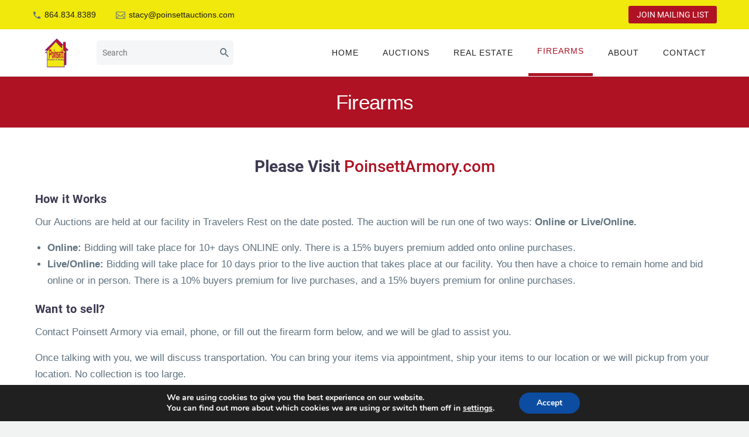

--- FILE ---
content_type: text/html; charset=UTF-8
request_url: https://poinsettauctions.com/firearms/
body_size: 20352
content:

<!DOCTYPE html>
<!--[if IE 7]>
<html class="ie ie7" lang="en-US" xmlns:og="http://ogp.me/ns#" xmlns:fb="http://ogp.me/ns/fb#">
<![endif]-->
<!--[if IE 8]>
<html class="ie ie8" lang="en-US" xmlns:og="http://ogp.me/ns#" xmlns:fb="http://ogp.me/ns/fb#">
<![endif]-->
<!--[if !(IE 7) | !(IE 8) ]><!-->
<html lang="en-US" xmlns:og="http://ogp.me/ns#" xmlns:fb="http://ogp.me/ns/fb#">
<!--<![endif]-->
<head>
	<meta charset="UTF-8">
	<meta name="viewport" content="width=device-width, initial-scale=1.0" />
	<link rel="profile" href="http://gmpg.org/xfn/11">
	<link rel="pingback" href="https://poinsettauctions.com/xmlrpc.php">
		<script type="text/javascript">function theChampLoadEvent(e){var t=window.onload;if(typeof window.onload!="function"){window.onload=e}else{window.onload=function(){t();e()}}}</script>
		<script type="text/javascript">var theChampDefaultLang = 'en_US', theChampCloseIconPath = 'https://poinsettauctions.com/wp-content/plugins/super-socializer/images/close.png';</script>
		<script>var theChampSiteUrl = 'https://poinsettauctions.com', theChampVerified = 0, theChampEmailPopup = 0, heateorSsMoreSharePopupSearchText = 'Search';</script>
			<script> var theChampFBKey = '', theChampFBLang = 'en_US', theChampFbLikeMycred = 0, theChampSsga = 0, theChampCommentNotification = 0, theChampHeateorFcmRecentComments = 0, theChampFbIosLogin = 0; </script>
						<script type="text/javascript">var theChampFBCommentUrl = 'https://poinsettauctions.com/firearms/'; var theChampFBCommentColor = ''; var theChampFBCommentNumPosts = ''; var theChampFBCommentWidth = '100%'; var theChampFBCommentOrderby = ''; var theChampCommentingTabs = "wordpress,facebook,disqus", theChampGpCommentsUrl = 'https://poinsettauctions.com/firearms/', theChampDisqusShortname = '', theChampScEnabledTabs = 'wordpress,fb', theChampScLabel = 'Leave a reply', theChampScTabLabels = {"wordpress":"Default Comments (0)","fb":"Facebook Comments","disqus":"Disqus Comments"}, theChampGpCommentsWidth = 0, theChampCommentingId = 'respond'</script>
						<script> var theChampSharingAjaxUrl = 'https://poinsettauctions.com/wp-admin/admin-ajax.php', heateorSsFbMessengerAPI = 'fb-messenger://share/?link=%encoded_post_url%',heateorSsWhatsappShareAPI = 'api', heateorSsUrlCountFetched = [], heateorSsSharesText = 'Shares', heateorSsShareText = 'Share', theChampPluginIconPath = 'https://poinsettauctions.com/wp-content/plugins/super-socializer/images/logo.png', theChampSaveSharesLocally = 0, theChampHorizontalSharingCountEnable = 0, theChampVerticalSharingCountEnable = 0, theChampSharingOffset = -10, theChampCounterOffset = -10, theChampMobileStickySharingEnabled = 0, heateorSsCopyLinkMessage = "Link copied.";
		var heateorSsHorSharingShortUrl = "https://poinsettauctions.com/firearms/";var heateorSsVerticalSharingShortUrl = "https://poinsettauctions.com/firearms/";		</script>
			<style type="text/css">
						.the_champ_button_instagram span.the_champ_svg,a.the_champ_instagram span.the_champ_svg{background:radial-gradient(circle at 30% 107%,#fdf497 0,#fdf497 5%,#fd5949 45%,#d6249f 60%,#285aeb 90%)}
					.the_champ_horizontal_sharing .the_champ_svg,.heateor_ss_standard_follow_icons_container .the_champ_svg{
					color: #fff;
				border-width: 0px;
		border-style: solid;
		border-color: transparent;
	}
		.the_champ_horizontal_sharing .theChampTCBackground{
		color:#666;
	}
		.the_champ_horizontal_sharing span.the_champ_svg:hover,.heateor_ss_standard_follow_icons_container span.the_champ_svg:hover{
				border-color: transparent;
	}
		.the_champ_vertical_sharing span.the_champ_svg,.heateor_ss_floating_follow_icons_container span.the_champ_svg{
					color: #fff;
				border-width: 0px;
		border-style: solid;
		border-color: transparent;
	}
		.the_champ_vertical_sharing .theChampTCBackground{
		color:#666;
	}
		.the_champ_vertical_sharing span.the_champ_svg:hover,.heateor_ss_floating_follow_icons_container span.the_champ_svg:hover{
						border-color: transparent;
		}
	@media screen and (max-width:783px){.the_champ_vertical_sharing{display:none!important}}</style>
	<meta name='robots' content='index, follow, max-image-preview:large, max-snippet:-1, max-video-preview:-1' />
	<style>img:is([sizes="auto" i], [sizes^="auto," i]) { contain-intrinsic-size: 3000px 1500px }</style>
	
	<!-- This site is optimized with the Yoast SEO plugin v26.8 - https://yoast.com/product/yoast-seo-wordpress/ -->
	<title>Firearms - Poinsett Auction &amp; Realty</title>
	<link rel="canonical" href="https://www.poinsettauctions.com/firearms/" />
	<meta property="og:locale" content="en_US" />
	<meta property="og:type" content="article" />
	<meta property="og:title" content="Firearms - Poinsett Auction &amp; Realty" />
	<meta property="og:description" content="Please Visit PoinsettArmory.com How it Works Our Auctions are held at our facility in Travelers Rest on the date posted. The..." />
	<meta property="og:url" content="https://www.poinsettauctions.com/firearms/" />
	<meta property="og:site_name" content="Poinsett Auction &amp; Realty" />
	<meta property="article:modified_time" content="2021-03-08T20:40:20+00:00" />
	<meta property="og:image" content="https://www.poinsettauctions.com/wp-content/uploads/2021/03/Comparison-guns-1024x525.jpg" />
	<meta name="twitter:card" content="summary_large_image" />
	<meta name="twitter:label1" content="Est. reading time" />
	<meta name="twitter:data1" content="1 minute" />
	<script type="application/ld+json" class="yoast-schema-graph">{"@context":"https://schema.org","@graph":[{"@type":"WebPage","@id":"https://www.poinsettauctions.com/firearms/","url":"https://www.poinsettauctions.com/firearms/","name":"Firearms - Poinsett Auction &amp; Realty","isPartOf":{"@id":"https://www.poinsettauctions.com/#website"},"primaryImageOfPage":{"@id":"https://www.poinsettauctions.com/firearms/#primaryimage"},"image":{"@id":"https://www.poinsettauctions.com/firearms/#primaryimage"},"thumbnailUrl":"https://poinsettauctions.com/wp-content/uploads/2021/03/Comparison-guns-1024x525.jpg","datePublished":"2021-03-08T20:18:07+00:00","dateModified":"2021-03-08T20:40:20+00:00","breadcrumb":{"@id":"https://www.poinsettauctions.com/firearms/#breadcrumb"},"inLanguage":"en-US","potentialAction":[{"@type":"ReadAction","target":["https://www.poinsettauctions.com/firearms/"]}]},{"@type":"ImageObject","inLanguage":"en-US","@id":"https://www.poinsettauctions.com/firearms/#primaryimage","url":"https://poinsettauctions.com/wp-content/uploads/2021/03/Comparison-guns.jpg","contentUrl":"https://poinsettauctions.com/wp-content/uploads/2021/03/Comparison-guns.jpg","width":1370,"height":703},{"@type":"BreadcrumbList","@id":"https://www.poinsettauctions.com/firearms/#breadcrumb","itemListElement":[{"@type":"ListItem","position":1,"name":"Home","item":"https://www.poinsettauctions.com/"},{"@type":"ListItem","position":2,"name":"Firearms"}]},{"@type":"WebSite","@id":"https://www.poinsettauctions.com/#website","url":"https://www.poinsettauctions.com/","name":"Poinsett Auction &amp; Realty","description":"","publisher":{"@id":"https://www.poinsettauctions.com/#organization"},"potentialAction":[{"@type":"SearchAction","target":{"@type":"EntryPoint","urlTemplate":"https://www.poinsettauctions.com/?s={search_term_string}"},"query-input":{"@type":"PropertyValueSpecification","valueRequired":true,"valueName":"search_term_string"}}],"inLanguage":"en-US"},{"@type":"Organization","@id":"https://www.poinsettauctions.com/#organization","name":"Poinsett Auction & Realty","url":"https://www.poinsettauctions.com/","logo":{"@type":"ImageObject","inLanguage":"en-US","@id":"https://www.poinsettauctions.com/#/schema/logo/image/","url":"https://poinsettauctions.com/wp-content/uploads/2021/03/poinsett-logo.png","contentUrl":"https://poinsettauctions.com/wp-content/uploads/2021/03/poinsett-logo.png","width":205,"height":250,"caption":"Poinsett Auction & Realty"},"image":{"@id":"https://www.poinsettauctions.com/#/schema/logo/image/"}}]}</script>
	<!-- / Yoast SEO plugin. -->


<link rel='dns-prefetch' href='//code.getmdl.io' />
<link rel='dns-prefetch' href='//www.google.com' />
<link rel='dns-prefetch' href='//fonts.googleapis.com' />
<link rel='dns-prefetch' href='//cdnjs.cloudflare.com' />
<link rel='dns-prefetch' href='//www.googletagmanager.com' />
<link rel="alternate" type="application/rss+xml" title="Poinsett Auction &amp; Realty &raquo; Feed" href="https://poinsettauctions.com/feed/" />
<link rel="alternate" type="application/rss+xml" title="Poinsett Auction &amp; Realty &raquo; Comments Feed" href="https://poinsettauctions.com/comments/feed/" />
<script type="text/javascript">
/* <![CDATA[ */
window._wpemojiSettings = {"baseUrl":"https:\/\/s.w.org\/images\/core\/emoji\/16.0.1\/72x72\/","ext":".png","svgUrl":"https:\/\/s.w.org\/images\/core\/emoji\/16.0.1\/svg\/","svgExt":".svg","source":{"concatemoji":"https:\/\/poinsettauctions.com\/wp-includes\/js\/wp-emoji-release.min.js?ver=6.8.3"}};
/*! This file is auto-generated */
!function(s,n){var o,i,e;function c(e){try{var t={supportTests:e,timestamp:(new Date).valueOf()};sessionStorage.setItem(o,JSON.stringify(t))}catch(e){}}function p(e,t,n){e.clearRect(0,0,e.canvas.width,e.canvas.height),e.fillText(t,0,0);var t=new Uint32Array(e.getImageData(0,0,e.canvas.width,e.canvas.height).data),a=(e.clearRect(0,0,e.canvas.width,e.canvas.height),e.fillText(n,0,0),new Uint32Array(e.getImageData(0,0,e.canvas.width,e.canvas.height).data));return t.every(function(e,t){return e===a[t]})}function u(e,t){e.clearRect(0,0,e.canvas.width,e.canvas.height),e.fillText(t,0,0);for(var n=e.getImageData(16,16,1,1),a=0;a<n.data.length;a++)if(0!==n.data[a])return!1;return!0}function f(e,t,n,a){switch(t){case"flag":return n(e,"\ud83c\udff3\ufe0f\u200d\u26a7\ufe0f","\ud83c\udff3\ufe0f\u200b\u26a7\ufe0f")?!1:!n(e,"\ud83c\udde8\ud83c\uddf6","\ud83c\udde8\u200b\ud83c\uddf6")&&!n(e,"\ud83c\udff4\udb40\udc67\udb40\udc62\udb40\udc65\udb40\udc6e\udb40\udc67\udb40\udc7f","\ud83c\udff4\u200b\udb40\udc67\u200b\udb40\udc62\u200b\udb40\udc65\u200b\udb40\udc6e\u200b\udb40\udc67\u200b\udb40\udc7f");case"emoji":return!a(e,"\ud83e\udedf")}return!1}function g(e,t,n,a){var r="undefined"!=typeof WorkerGlobalScope&&self instanceof WorkerGlobalScope?new OffscreenCanvas(300,150):s.createElement("canvas"),o=r.getContext("2d",{willReadFrequently:!0}),i=(o.textBaseline="top",o.font="600 32px Arial",{});return e.forEach(function(e){i[e]=t(o,e,n,a)}),i}function t(e){var t=s.createElement("script");t.src=e,t.defer=!0,s.head.appendChild(t)}"undefined"!=typeof Promise&&(o="wpEmojiSettingsSupports",i=["flag","emoji"],n.supports={everything:!0,everythingExceptFlag:!0},e=new Promise(function(e){s.addEventListener("DOMContentLoaded",e,{once:!0})}),new Promise(function(t){var n=function(){try{var e=JSON.parse(sessionStorage.getItem(o));if("object"==typeof e&&"number"==typeof e.timestamp&&(new Date).valueOf()<e.timestamp+604800&&"object"==typeof e.supportTests)return e.supportTests}catch(e){}return null}();if(!n){if("undefined"!=typeof Worker&&"undefined"!=typeof OffscreenCanvas&&"undefined"!=typeof URL&&URL.createObjectURL&&"undefined"!=typeof Blob)try{var e="postMessage("+g.toString()+"("+[JSON.stringify(i),f.toString(),p.toString(),u.toString()].join(",")+"));",a=new Blob([e],{type:"text/javascript"}),r=new Worker(URL.createObjectURL(a),{name:"wpTestEmojiSupports"});return void(r.onmessage=function(e){c(n=e.data),r.terminate(),t(n)})}catch(e){}c(n=g(i,f,p,u))}t(n)}).then(function(e){for(var t in e)n.supports[t]=e[t],n.supports.everything=n.supports.everything&&n.supports[t],"flag"!==t&&(n.supports.everythingExceptFlag=n.supports.everythingExceptFlag&&n.supports[t]);n.supports.everythingExceptFlag=n.supports.everythingExceptFlag&&!n.supports.flag,n.DOMReady=!1,n.readyCallback=function(){n.DOMReady=!0}}).then(function(){return e}).then(function(){var e;n.supports.everything||(n.readyCallback(),(e=n.source||{}).concatemoji?t(e.concatemoji):e.wpemoji&&e.twemoji&&(t(e.twemoji),t(e.wpemoji)))}))}((window,document),window._wpemojiSettings);
/* ]]> */
</script>
<link rel='stylesheet' id='gravity_forms_theme_reset-css' href='https://poinsettauctions.com/wp-content/plugins/gravityforms/assets/css/dist/gravity-forms-theme-reset.min.css?ver=2.7.14' type='text/css' media='all' />
<link rel='stylesheet' id='gravity_forms_theme_foundation-css' href='https://poinsettauctions.com/wp-content/plugins/gravityforms/assets/css/dist/gravity-forms-theme-foundation.min.css?ver=2.7.14' type='text/css' media='all' />
<link rel='stylesheet' id='gravity_forms_theme_framework-css' href='https://poinsettauctions.com/wp-content/plugins/gravityforms/assets/css/dist/gravity-forms-theme-framework.min.css?ver=2.7.14' type='text/css' media='all' />
<link rel='stylesheet' id='gravity_forms_orbital_theme-css' href='https://poinsettauctions.com/wp-content/plugins/gravityforms/assets/css/dist/gravity-forms-orbital-theme.min.css?ver=2.7.14' type='text/css' media='all' />
<link rel='stylesheet' id='thegem-preloader-css' href='https://poinsettauctions.com/wp-content/themes/thegem/css/thegem-preloader.css?ver=6.8.3' type='text/css' media='all' />
<style id='thegem-preloader-inline-css' type='text/css'>

		body:not(.compose-mode) .gem-icon-style-gradient span,
		body:not(.compose-mode) .gem-icon .gem-icon-half-1,
		body:not(.compose-mode) .gem-icon .gem-icon-half-2 {
			opacity: 0 !important;
			}
</style>
<link rel='stylesheet' id='thegem-reset-css' href='https://poinsettauctions.com/wp-content/themes/thegem/css/thegem-reset.css?ver=6.8.3' type='text/css' media='all' />
<link rel='stylesheet' id='thegem-grid-css' href='https://poinsettauctions.com/wp-content/themes/thegem/css/thegem-grid.css?ver=6.8.3' type='text/css' media='all' />
<link rel='stylesheet' id='thegem-style-css' href='https://poinsettauctions.com/wp-content/themes/thegem/style.css?ver=6.8.3' type='text/css' media='all' />
<link rel='stylesheet' id='thegem-child-style-css' href='https://poinsettauctions.com/wp-content/themes/thegem-child/style.css?ver=6.8.3' type='text/css' media='all' />
<link rel='stylesheet' id='thegem-header-css' href='https://poinsettauctions.com/wp-content/themes/thegem/css/thegem-header.css?ver=6.8.3' type='text/css' media='all' />
<link rel='stylesheet' id='thegem-widgets-css' href='https://poinsettauctions.com/wp-content/themes/thegem/css/thegem-widgets.css?ver=6.8.3' type='text/css' media='all' />
<link rel='stylesheet' id='thegem-new-css-css' href='https://poinsettauctions.com/wp-content/themes/thegem/css/thegem-new-css.css?ver=6.8.3' type='text/css' media='all' />
<link rel='stylesheet' id='perevazka-css-css-css' href='https://poinsettauctions.com/wp-content/themes/thegem/css/thegem-perevazka-css.css?ver=6.8.3' type='text/css' media='all' />
<link rel='stylesheet' id='thegem-google-fonts-css' href='//fonts.googleapis.com/css?family=Source+Sans+Pro%3A200%2C200italic%2C300%2C300italic%2C400%2C400italic%2C600%2C600italic%2C700%2C700italic%2C900%2C900italic%7CMontserrat%3A100%2C100italic%2C200%2C200italic%2C300%2C300italic%2C400%2C400italic%2C500%2C500italic%2C600%2C600italic%2C700%2C700italic%2C800%2C800italic%2C900%2C900italic%7CHeebo%3A100%2C200%2C300%2C400%2C500%2C600%2C700%2C800%2C900&#038;subset=cyrillic%2Ccyrillic-ext%2Cgreek%2Cgreek-ext%2Clatin%2Clatin-ext%2Cvietnamese%2Chebrew&#038;ver=6.8.3' type='text/css' media='all' />
<link rel='stylesheet' id='thegem-custom-css' href='https://poinsettauctions.com/wp-content/themes/thegem-child/css/custom-xgtlVc5r.css?ver=6.8.3' type='text/css' media='all' />
<style id='thegem-custom-inline-css' type='text/css'>
#page-title {background-color: #333144;padding-top: 50px;padding-bottom: 50px;}#page-title h1,#page-title .title-rich-content {color: #ffffff;}.page-title-excerpt {color: #ffffff;margin-top: 18px;}#page-title .page-title-title {}.page-title-inner,body .breadcrumbs{padding-left: 0px;padding-right: 0px;}body .page-title-block .breadcrumbs-container{	text-align: center;}.block-content {padding-top: 135px;}.block-content:last-of-type {padding-bottom: 110px;}#top-area {	display: block;}@media (max-width: 991px) {#page-title {padding-top: 50px;padding-bottom: 50px;}.page-title-inner, body .breadcrumbs{padding-left: 0px;padding-right: 0px;}.page-title-excerpt {margin-top: 18px;}#page-title .page-title-title {margin-top: 0px;}.block-content {}.block-content:last-of-type {}#top-area {	display: block;}}@media (max-width: 767px) {#page-title {padding-top: 50px;padding-bottom: 50px;}.page-title-inner,body .breadcrumbs{padding-left: 0px;padding-right: 0px;}.page-title-excerpt {margin-top: 18px;}#page-title .page-title-title {margin-top: 0px;}.block-content {}.block-content:last-of-type {}#top-area {	display: none;}}
</style>
<link rel='stylesheet' id='thegem-additional-blog-1-css' href='https://poinsettauctions.com/wp-content/themes/thegem/css/thegem-additional-blog-1.css?ver=6.8.3' type='text/css' media='all' />
<link rel='stylesheet' id='jquery-fancybox-css' href='https://poinsettauctions.com/wp-content/themes/thegem/js/fancyBox/jquery.fancybox.min.css?ver=6.8.3' type='text/css' media='all' />
<link rel='stylesheet' id='thegem-vc_elements-css' href='https://poinsettauctions.com/wp-content/themes/thegem/css/thegem-vc_elements.css?ver=6.8.3' type='text/css' media='all' />
<style id='wp-emoji-styles-inline-css' type='text/css'>

	img.wp-smiley, img.emoji {
		display: inline !important;
		border: none !important;
		box-shadow: none !important;
		height: 1em !important;
		width: 1em !important;
		margin: 0 0.07em !important;
		vertical-align: -0.1em !important;
		background: none !important;
		padding: 0 !important;
	}
</style>
<link rel='stylesheet' id='wp-block-library-css' href='https://poinsettauctions.com/wp-includes/css/dist/block-library/style.min.css?ver=6.8.3' type='text/css' media='all' />
<style id='classic-theme-styles-inline-css' type='text/css'>
/*! This file is auto-generated */
.wp-block-button__link{color:#fff;background-color:#32373c;border-radius:9999px;box-shadow:none;text-decoration:none;padding:calc(.667em + 2px) calc(1.333em + 2px);font-size:1.125em}.wp-block-file__button{background:#32373c;color:#fff;text-decoration:none}
</style>
<link rel='stylesheet' id='proxiblocks-frontend-css' href='https://poinsettauctions.com/wp-content/plugins/wavebid/gutenberg/css/blocks.style.css?ver=1747180985' type='text/css' media='all' />
<style id='global-styles-inline-css' type='text/css'>
:root{--wp--preset--aspect-ratio--square: 1;--wp--preset--aspect-ratio--4-3: 4/3;--wp--preset--aspect-ratio--3-4: 3/4;--wp--preset--aspect-ratio--3-2: 3/2;--wp--preset--aspect-ratio--2-3: 2/3;--wp--preset--aspect-ratio--16-9: 16/9;--wp--preset--aspect-ratio--9-16: 9/16;--wp--preset--color--black: #000000;--wp--preset--color--cyan-bluish-gray: #abb8c3;--wp--preset--color--white: #ffffff;--wp--preset--color--pale-pink: #f78da7;--wp--preset--color--vivid-red: #cf2e2e;--wp--preset--color--luminous-vivid-orange: #ff6900;--wp--preset--color--luminous-vivid-amber: #fcb900;--wp--preset--color--light-green-cyan: #7bdcb5;--wp--preset--color--vivid-green-cyan: #00d084;--wp--preset--color--pale-cyan-blue: #8ed1fc;--wp--preset--color--vivid-cyan-blue: #0693e3;--wp--preset--color--vivid-purple: #9b51e0;--wp--preset--gradient--vivid-cyan-blue-to-vivid-purple: linear-gradient(135deg,rgba(6,147,227,1) 0%,rgb(155,81,224) 100%);--wp--preset--gradient--light-green-cyan-to-vivid-green-cyan: linear-gradient(135deg,rgb(122,220,180) 0%,rgb(0,208,130) 100%);--wp--preset--gradient--luminous-vivid-amber-to-luminous-vivid-orange: linear-gradient(135deg,rgba(252,185,0,1) 0%,rgba(255,105,0,1) 100%);--wp--preset--gradient--luminous-vivid-orange-to-vivid-red: linear-gradient(135deg,rgba(255,105,0,1) 0%,rgb(207,46,46) 100%);--wp--preset--gradient--very-light-gray-to-cyan-bluish-gray: linear-gradient(135deg,rgb(238,238,238) 0%,rgb(169,184,195) 100%);--wp--preset--gradient--cool-to-warm-spectrum: linear-gradient(135deg,rgb(74,234,220) 0%,rgb(151,120,209) 20%,rgb(207,42,186) 40%,rgb(238,44,130) 60%,rgb(251,105,98) 80%,rgb(254,248,76) 100%);--wp--preset--gradient--blush-light-purple: linear-gradient(135deg,rgb(255,206,236) 0%,rgb(152,150,240) 100%);--wp--preset--gradient--blush-bordeaux: linear-gradient(135deg,rgb(254,205,165) 0%,rgb(254,45,45) 50%,rgb(107,0,62) 100%);--wp--preset--gradient--luminous-dusk: linear-gradient(135deg,rgb(255,203,112) 0%,rgb(199,81,192) 50%,rgb(65,88,208) 100%);--wp--preset--gradient--pale-ocean: linear-gradient(135deg,rgb(255,245,203) 0%,rgb(182,227,212) 50%,rgb(51,167,181) 100%);--wp--preset--gradient--electric-grass: linear-gradient(135deg,rgb(202,248,128) 0%,rgb(113,206,126) 100%);--wp--preset--gradient--midnight: linear-gradient(135deg,rgb(2,3,129) 0%,rgb(40,116,252) 100%);--wp--preset--font-size--small: 13px;--wp--preset--font-size--medium: 20px;--wp--preset--font-size--large: 36px;--wp--preset--font-size--x-large: 42px;--wp--preset--spacing--20: 0.44rem;--wp--preset--spacing--30: 0.67rem;--wp--preset--spacing--40: 1rem;--wp--preset--spacing--50: 1.5rem;--wp--preset--spacing--60: 2.25rem;--wp--preset--spacing--70: 3.38rem;--wp--preset--spacing--80: 5.06rem;--wp--preset--shadow--natural: 6px 6px 9px rgba(0, 0, 0, 0.2);--wp--preset--shadow--deep: 12px 12px 50px rgba(0, 0, 0, 0.4);--wp--preset--shadow--sharp: 6px 6px 0px rgba(0, 0, 0, 0.2);--wp--preset--shadow--outlined: 6px 6px 0px -3px rgba(255, 255, 255, 1), 6px 6px rgba(0, 0, 0, 1);--wp--preset--shadow--crisp: 6px 6px 0px rgba(0, 0, 0, 1);}:where(.is-layout-flex){gap: 0.5em;}:where(.is-layout-grid){gap: 0.5em;}body .is-layout-flex{display: flex;}.is-layout-flex{flex-wrap: wrap;align-items: center;}.is-layout-flex > :is(*, div){margin: 0;}body .is-layout-grid{display: grid;}.is-layout-grid > :is(*, div){margin: 0;}:where(.wp-block-columns.is-layout-flex){gap: 2em;}:where(.wp-block-columns.is-layout-grid){gap: 2em;}:where(.wp-block-post-template.is-layout-flex){gap: 1.25em;}:where(.wp-block-post-template.is-layout-grid){gap: 1.25em;}.has-black-color{color: var(--wp--preset--color--black) !important;}.has-cyan-bluish-gray-color{color: var(--wp--preset--color--cyan-bluish-gray) !important;}.has-white-color{color: var(--wp--preset--color--white) !important;}.has-pale-pink-color{color: var(--wp--preset--color--pale-pink) !important;}.has-vivid-red-color{color: var(--wp--preset--color--vivid-red) !important;}.has-luminous-vivid-orange-color{color: var(--wp--preset--color--luminous-vivid-orange) !important;}.has-luminous-vivid-amber-color{color: var(--wp--preset--color--luminous-vivid-amber) !important;}.has-light-green-cyan-color{color: var(--wp--preset--color--light-green-cyan) !important;}.has-vivid-green-cyan-color{color: var(--wp--preset--color--vivid-green-cyan) !important;}.has-pale-cyan-blue-color{color: var(--wp--preset--color--pale-cyan-blue) !important;}.has-vivid-cyan-blue-color{color: var(--wp--preset--color--vivid-cyan-blue) !important;}.has-vivid-purple-color{color: var(--wp--preset--color--vivid-purple) !important;}.has-black-background-color{background-color: var(--wp--preset--color--black) !important;}.has-cyan-bluish-gray-background-color{background-color: var(--wp--preset--color--cyan-bluish-gray) !important;}.has-white-background-color{background-color: var(--wp--preset--color--white) !important;}.has-pale-pink-background-color{background-color: var(--wp--preset--color--pale-pink) !important;}.has-vivid-red-background-color{background-color: var(--wp--preset--color--vivid-red) !important;}.has-luminous-vivid-orange-background-color{background-color: var(--wp--preset--color--luminous-vivid-orange) !important;}.has-luminous-vivid-amber-background-color{background-color: var(--wp--preset--color--luminous-vivid-amber) !important;}.has-light-green-cyan-background-color{background-color: var(--wp--preset--color--light-green-cyan) !important;}.has-vivid-green-cyan-background-color{background-color: var(--wp--preset--color--vivid-green-cyan) !important;}.has-pale-cyan-blue-background-color{background-color: var(--wp--preset--color--pale-cyan-blue) !important;}.has-vivid-cyan-blue-background-color{background-color: var(--wp--preset--color--vivid-cyan-blue) !important;}.has-vivid-purple-background-color{background-color: var(--wp--preset--color--vivid-purple) !important;}.has-black-border-color{border-color: var(--wp--preset--color--black) !important;}.has-cyan-bluish-gray-border-color{border-color: var(--wp--preset--color--cyan-bluish-gray) !important;}.has-white-border-color{border-color: var(--wp--preset--color--white) !important;}.has-pale-pink-border-color{border-color: var(--wp--preset--color--pale-pink) !important;}.has-vivid-red-border-color{border-color: var(--wp--preset--color--vivid-red) !important;}.has-luminous-vivid-orange-border-color{border-color: var(--wp--preset--color--luminous-vivid-orange) !important;}.has-luminous-vivid-amber-border-color{border-color: var(--wp--preset--color--luminous-vivid-amber) !important;}.has-light-green-cyan-border-color{border-color: var(--wp--preset--color--light-green-cyan) !important;}.has-vivid-green-cyan-border-color{border-color: var(--wp--preset--color--vivid-green-cyan) !important;}.has-pale-cyan-blue-border-color{border-color: var(--wp--preset--color--pale-cyan-blue) !important;}.has-vivid-cyan-blue-border-color{border-color: var(--wp--preset--color--vivid-cyan-blue) !important;}.has-vivid-purple-border-color{border-color: var(--wp--preset--color--vivid-purple) !important;}.has-vivid-cyan-blue-to-vivid-purple-gradient-background{background: var(--wp--preset--gradient--vivid-cyan-blue-to-vivid-purple) !important;}.has-light-green-cyan-to-vivid-green-cyan-gradient-background{background: var(--wp--preset--gradient--light-green-cyan-to-vivid-green-cyan) !important;}.has-luminous-vivid-amber-to-luminous-vivid-orange-gradient-background{background: var(--wp--preset--gradient--luminous-vivid-amber-to-luminous-vivid-orange) !important;}.has-luminous-vivid-orange-to-vivid-red-gradient-background{background: var(--wp--preset--gradient--luminous-vivid-orange-to-vivid-red) !important;}.has-very-light-gray-to-cyan-bluish-gray-gradient-background{background: var(--wp--preset--gradient--very-light-gray-to-cyan-bluish-gray) !important;}.has-cool-to-warm-spectrum-gradient-background{background: var(--wp--preset--gradient--cool-to-warm-spectrum) !important;}.has-blush-light-purple-gradient-background{background: var(--wp--preset--gradient--blush-light-purple) !important;}.has-blush-bordeaux-gradient-background{background: var(--wp--preset--gradient--blush-bordeaux) !important;}.has-luminous-dusk-gradient-background{background: var(--wp--preset--gradient--luminous-dusk) !important;}.has-pale-ocean-gradient-background{background: var(--wp--preset--gradient--pale-ocean) !important;}.has-electric-grass-gradient-background{background: var(--wp--preset--gradient--electric-grass) !important;}.has-midnight-gradient-background{background: var(--wp--preset--gradient--midnight) !important;}.has-small-font-size{font-size: var(--wp--preset--font-size--small) !important;}.has-medium-font-size{font-size: var(--wp--preset--font-size--medium) !important;}.has-large-font-size{font-size: var(--wp--preset--font-size--large) !important;}.has-x-large-font-size{font-size: var(--wp--preset--font-size--x-large) !important;}
:where(.wp-block-post-template.is-layout-flex){gap: 1.25em;}:where(.wp-block-post-template.is-layout-grid){gap: 1.25em;}
:where(.wp-block-columns.is-layout-flex){gap: 2em;}:where(.wp-block-columns.is-layout-grid){gap: 2em;}
:root :where(.wp-block-pullquote){font-size: 1.5em;line-height: 1.6;}
</style>
<link rel='stylesheet' id='proxibid-css' href='https://poinsettauctions.com/wp-content/plugins/wavebid/public/css/proxibid-public.css?ver=1.2.2' type='text/css' media='all' />
<link rel='stylesheet' id='font-awesome-css' href='https://cdnjs.cloudflare.com/ajax/libs/font-awesome/5.9.0/css/all.min.css?ver=1.2.2' type='text/css' media='all' />
<link rel='stylesheet' id='material-icons-css' href='https://fonts.googleapis.com/icon?family=Material+Icons&#038;ver=1.2.2' type='text/css' media='all' />
<link rel='stylesheet' id='proxibid-app-main-css' href='https://poinsettauctions.com/wp-content/plugins/wavebid/public/css/proxiponents/main.css?ver=6.8.3' type='text/css' media='all' />
<link rel='stylesheet' id='uagb-block-css-css' href='https://poinsettauctions.com/wp-content/uploads/uag-plugin/custom-style-blocks.css?ver=2.19.18' type='text/css' media='all' />
<link rel='stylesheet' id='global-overrides-css' href='https://poinsettauctions.com/wp-content/themes/thegem/inc/poweredby/css/global-overrides.css?ver=6.8.3' type='text/css' media='all' />
<link rel='stylesheet' id='material-design-lite-css' href='https://poinsettauctions.com/wp-content/themes/thegem/inc/poweredby/css/material.min.css?ver=6.8.3' type='text/css' media='all' />
<link rel='stylesheet' id='the_champ_frontend_css-css' href='https://poinsettauctions.com/wp-content/plugins/super-socializer/css/front.css?ver=7.14.5' type='text/css' media='all' />
<link rel='stylesheet' id='gforms_reset_css-css' href='https://poinsettauctions.com/wp-content/plugins/gravityforms/legacy/css/formreset.min.css?ver=2.7.14' type='text/css' media='all' />
<link rel='stylesheet' id='gforms_formsmain_css-css' href='https://poinsettauctions.com/wp-content/plugins/gravityforms/legacy/css/formsmain.min.css?ver=2.7.14' type='text/css' media='all' />
<link rel='stylesheet' id='gforms_ready_class_css-css' href='https://poinsettauctions.com/wp-content/plugins/gravityforms/legacy/css/readyclass.min.css?ver=2.7.14' type='text/css' media='all' />
<link rel='stylesheet' id='gforms_browsers_css-css' href='https://poinsettauctions.com/wp-content/plugins/gravityforms/legacy/css/browsers.min.css?ver=2.7.14' type='text/css' media='all' />
<link rel='stylesheet' id='moove_gdpr_frontend-css' href='https://poinsettauctions.com/wp-content/plugins/gdpr-cookie-compliance/dist/styles/gdpr-main.css?ver=5.0.9' type='text/css' media='all' />
<style id='moove_gdpr_frontend-inline-css' type='text/css'>
#moove_gdpr_cookie_modal,#moove_gdpr_cookie_info_bar,.gdpr_cookie_settings_shortcode_content{font-family:&#039;Nunito&#039;,sans-serif}#moove_gdpr_save_popup_settings_button{background-color:#373737;color:#fff}#moove_gdpr_save_popup_settings_button:hover{background-color:#000}#moove_gdpr_cookie_info_bar .moove-gdpr-info-bar-container .moove-gdpr-info-bar-content a.mgbutton,#moove_gdpr_cookie_info_bar .moove-gdpr-info-bar-container .moove-gdpr-info-bar-content button.mgbutton{background-color:#0C4DA2}#moove_gdpr_cookie_modal .moove-gdpr-modal-content .moove-gdpr-modal-footer-content .moove-gdpr-button-holder a.mgbutton,#moove_gdpr_cookie_modal .moove-gdpr-modal-content .moove-gdpr-modal-footer-content .moove-gdpr-button-holder button.mgbutton,.gdpr_cookie_settings_shortcode_content .gdpr-shr-button.button-green{background-color:#0C4DA2;border-color:#0C4DA2}#moove_gdpr_cookie_modal .moove-gdpr-modal-content .moove-gdpr-modal-footer-content .moove-gdpr-button-holder a.mgbutton:hover,#moove_gdpr_cookie_modal .moove-gdpr-modal-content .moove-gdpr-modal-footer-content .moove-gdpr-button-holder button.mgbutton:hover,.gdpr_cookie_settings_shortcode_content .gdpr-shr-button.button-green:hover{background-color:#fff;color:#0C4DA2}#moove_gdpr_cookie_modal .moove-gdpr-modal-content .moove-gdpr-modal-close i,#moove_gdpr_cookie_modal .moove-gdpr-modal-content .moove-gdpr-modal-close span.gdpr-icon{background-color:#0C4DA2;border:1px solid #0C4DA2}#moove_gdpr_cookie_info_bar span.moove-gdpr-infobar-allow-all.focus-g,#moove_gdpr_cookie_info_bar span.moove-gdpr-infobar-allow-all:focus,#moove_gdpr_cookie_info_bar button.moove-gdpr-infobar-allow-all.focus-g,#moove_gdpr_cookie_info_bar button.moove-gdpr-infobar-allow-all:focus,#moove_gdpr_cookie_info_bar span.moove-gdpr-infobar-reject-btn.focus-g,#moove_gdpr_cookie_info_bar span.moove-gdpr-infobar-reject-btn:focus,#moove_gdpr_cookie_info_bar button.moove-gdpr-infobar-reject-btn.focus-g,#moove_gdpr_cookie_info_bar button.moove-gdpr-infobar-reject-btn:focus,#moove_gdpr_cookie_info_bar span.change-settings-button.focus-g,#moove_gdpr_cookie_info_bar span.change-settings-button:focus,#moove_gdpr_cookie_info_bar button.change-settings-button.focus-g,#moove_gdpr_cookie_info_bar button.change-settings-button:focus{-webkit-box-shadow:0 0 1px 3px #0C4DA2;-moz-box-shadow:0 0 1px 3px #0C4DA2;box-shadow:0 0 1px 3px #0C4DA2}#moove_gdpr_cookie_modal .moove-gdpr-modal-content .moove-gdpr-modal-close i:hover,#moove_gdpr_cookie_modal .moove-gdpr-modal-content .moove-gdpr-modal-close span.gdpr-icon:hover,#moove_gdpr_cookie_info_bar span[data-href]>u.change-settings-button{color:#0C4DA2}#moove_gdpr_cookie_modal .moove-gdpr-modal-content .moove-gdpr-modal-left-content #moove-gdpr-menu li.menu-item-selected a span.gdpr-icon,#moove_gdpr_cookie_modal .moove-gdpr-modal-content .moove-gdpr-modal-left-content #moove-gdpr-menu li.menu-item-selected button span.gdpr-icon{color:inherit}#moove_gdpr_cookie_modal .moove-gdpr-modal-content .moove-gdpr-modal-left-content #moove-gdpr-menu li a span.gdpr-icon,#moove_gdpr_cookie_modal .moove-gdpr-modal-content .moove-gdpr-modal-left-content #moove-gdpr-menu li button span.gdpr-icon{color:inherit}#moove_gdpr_cookie_modal .gdpr-acc-link{line-height:0;font-size:0;color:transparent;position:absolute}#moove_gdpr_cookie_modal .moove-gdpr-modal-content .moove-gdpr-modal-close:hover i,#moove_gdpr_cookie_modal .moove-gdpr-modal-content .moove-gdpr-modal-left-content #moove-gdpr-menu li a,#moove_gdpr_cookie_modal .moove-gdpr-modal-content .moove-gdpr-modal-left-content #moove-gdpr-menu li button,#moove_gdpr_cookie_modal .moove-gdpr-modal-content .moove-gdpr-modal-left-content #moove-gdpr-menu li button i,#moove_gdpr_cookie_modal .moove-gdpr-modal-content .moove-gdpr-modal-left-content #moove-gdpr-menu li a i,#moove_gdpr_cookie_modal .moove-gdpr-modal-content .moove-gdpr-tab-main .moove-gdpr-tab-main-content a:hover,#moove_gdpr_cookie_info_bar.moove-gdpr-dark-scheme .moove-gdpr-info-bar-container .moove-gdpr-info-bar-content a.mgbutton:hover,#moove_gdpr_cookie_info_bar.moove-gdpr-dark-scheme .moove-gdpr-info-bar-container .moove-gdpr-info-bar-content button.mgbutton:hover,#moove_gdpr_cookie_info_bar.moove-gdpr-dark-scheme .moove-gdpr-info-bar-container .moove-gdpr-info-bar-content a:hover,#moove_gdpr_cookie_info_bar.moove-gdpr-dark-scheme .moove-gdpr-info-bar-container .moove-gdpr-info-bar-content button:hover,#moove_gdpr_cookie_info_bar.moove-gdpr-dark-scheme .moove-gdpr-info-bar-container .moove-gdpr-info-bar-content span.change-settings-button:hover,#moove_gdpr_cookie_info_bar.moove-gdpr-dark-scheme .moove-gdpr-info-bar-container .moove-gdpr-info-bar-content button.change-settings-button:hover,#moove_gdpr_cookie_info_bar.moove-gdpr-dark-scheme .moove-gdpr-info-bar-container .moove-gdpr-info-bar-content u.change-settings-button:hover,#moove_gdpr_cookie_info_bar span[data-href]>u.change-settings-button,#moove_gdpr_cookie_info_bar.moove-gdpr-dark-scheme .moove-gdpr-info-bar-container .moove-gdpr-info-bar-content a.mgbutton.focus-g,#moove_gdpr_cookie_info_bar.moove-gdpr-dark-scheme .moove-gdpr-info-bar-container .moove-gdpr-info-bar-content button.mgbutton.focus-g,#moove_gdpr_cookie_info_bar.moove-gdpr-dark-scheme .moove-gdpr-info-bar-container .moove-gdpr-info-bar-content a.focus-g,#moove_gdpr_cookie_info_bar.moove-gdpr-dark-scheme .moove-gdpr-info-bar-container .moove-gdpr-info-bar-content button.focus-g,#moove_gdpr_cookie_info_bar.moove-gdpr-dark-scheme .moove-gdpr-info-bar-container .moove-gdpr-info-bar-content a.mgbutton:focus,#moove_gdpr_cookie_info_bar.moove-gdpr-dark-scheme .moove-gdpr-info-bar-container .moove-gdpr-info-bar-content button.mgbutton:focus,#moove_gdpr_cookie_info_bar.moove-gdpr-dark-scheme .moove-gdpr-info-bar-container .moove-gdpr-info-bar-content a:focus,#moove_gdpr_cookie_info_bar.moove-gdpr-dark-scheme .moove-gdpr-info-bar-container .moove-gdpr-info-bar-content button:focus,#moove_gdpr_cookie_info_bar.moove-gdpr-dark-scheme .moove-gdpr-info-bar-container .moove-gdpr-info-bar-content span.change-settings-button.focus-g,span.change-settings-button:focus,button.change-settings-button.focus-g,button.change-settings-button:focus,#moove_gdpr_cookie_info_bar.moove-gdpr-dark-scheme .moove-gdpr-info-bar-container .moove-gdpr-info-bar-content u.change-settings-button.focus-g,#moove_gdpr_cookie_info_bar.moove-gdpr-dark-scheme .moove-gdpr-info-bar-container .moove-gdpr-info-bar-content u.change-settings-button:focus{color:#0C4DA2}#moove_gdpr_cookie_modal .moove-gdpr-branding.focus-g span,#moove_gdpr_cookie_modal .moove-gdpr-modal-content .moove-gdpr-tab-main a.focus-g,#moove_gdpr_cookie_modal .moove-gdpr-modal-content .moove-gdpr-tab-main .gdpr-cd-details-toggle.focus-g{color:#0C4DA2}#moove_gdpr_cookie_modal.gdpr_lightbox-hide{display:none}
</style>
<!--n2css--><!--n2js--><script type="text/javascript" id="thegem-settings-init-js-extra">
/* <![CDATA[ */
var gemSettings = {"isTouch":"","forcedLasyDisabled":"","tabletPortrait":"1","tabletLandscape":"","topAreaMobileDisable":"","parallaxDisabled":"","fillTopArea":"","themePath":"https:\/\/poinsettauctions.com\/wp-content\/themes\/thegem","rootUrl":"https:\/\/poinsettauctions.com","mobileEffectsEnabled":"","isRTL":""};
/* ]]> */
</script>
<script type="text/javascript" src="https://poinsettauctions.com/wp-content/themes/thegem/js/thegem-settings-init.js?ver=6.8.3" id="thegem-settings-init-js"></script>
<script type="text/javascript" src="https://poinsettauctions.com/wp-content/themes/thegem/js/thegem-fullwidth-loader.js?ver=6.8.3" id="thegem-fullwidth-optimizer-js"></script>
<!--[if lt IE 9]>
<script type="text/javascript" src="https://poinsettauctions.com/wp-content/themes/thegem/js/html5.js?ver=3.7.3" id="html5-js"></script>
<![endif]-->
<script type="text/javascript" src="https://poinsettauctions.com/wp-includes/js/jquery/jquery.min.js?ver=3.7.1" id="jquery-core-js"></script>
<script type="text/javascript" src="https://poinsettauctions.com/wp-includes/js/jquery/jquery-migrate.min.js?ver=3.4.1" id="jquery-migrate-js"></script>
<script type="text/javascript" src="https://poinsettauctions.com/wp-content/plugins/wavebid/gutenberg/js/frontend.blocks.js?ver=1747180985" id="proxiblocks-frontend-js"></script>
<script type="text/javascript" src="https://poinsettauctions.com/wp-content/plugins/wavebid/public/js/wb-slickslider-api.js?ver=6.8.3" id="wavebid-slick-api-js"></script>
<script type="text/javascript" src="https://poinsettauctions.com/wp-content/plugins/wavebid/public/js/pb-public-global.js?ver=6.8.3" id="pb-public-js-js"></script>
<script type="text/javascript" src="https://poinsettauctions.com/wp-content/plugins/wavebid/public/js/pb-responsive-dropdown.js?ver=6.8.3" id="pb-responsive-dropdown-js"></script>
<script src="https://poinsettauctions.com/wp-content/plugins/wavebid/public/js/proxiponents/index.js?ver=6.8.3" defer="defer" type="text/javascript"></script>
<script src="https://poinsettauctions.com/wp-content/plugins/wavebid/public/js/proxiponents/main.js?ver=6.8.3" defer="defer" type="text/javascript"></script>
<script type="text/javascript" id="facetwp-public-js-extra">
/* <![CDATA[ */
var facetWPLotData = {"auction":"","post":{"Id":1815,"isPage":true,"isSingle":false}};
/* ]]> */
</script>
<script type="text/javascript" src="https://poinsettauctions.com/wp-content/plugins/wavebid/public/js/facetwp-public.js?ver=6.8.3" id="facetwp-public-js"></script>
<script type="text/javascript" src="https://code.getmdl.io/1.3.0/material.min.js?ver=6.8.3" id="material-design-lite-js"></script>
<script type="text/javascript" defer='defer' src="https://poinsettauctions.com/wp-content/plugins/gravityforms/js/jquery.json.min.js?ver=2.7.14" id="gform_json-js"></script>
<script type="text/javascript" id="gform_gravityforms-js-extra">
/* <![CDATA[ */
var gf_legacy = {"is_legacy":"1"};
var gf_global = {"gf_currency_config":{"name":"U.S. Dollar","symbol_left":"$","symbol_right":"","symbol_padding":"","thousand_separator":",","decimal_separator":".","decimals":2,"code":"USD"},"base_url":"https:\/\/poinsettauctions.com\/wp-content\/plugins\/gravityforms","number_formats":[],"spinnerUrl":"https:\/\/poinsettauctions.com\/wp-content\/plugins\/gravityforms\/images\/spinner.svg","version_hash":"cec7df170f6d80d5c824c6dca3874268","strings":{"newRowAdded":"New row added.","rowRemoved":"Row removed","formSaved":"The form has been saved.  The content contains the link to return and complete the form."}};
var gform_i18n = {"datepicker":{"days":{"monday":"Mo","tuesday":"Tu","wednesday":"We","thursday":"Th","friday":"Fr","saturday":"Sa","sunday":"Su"},"months":{"january":"January","february":"February","march":"March","april":"April","may":"May","june":"June","july":"July","august":"August","september":"September","october":"October","november":"November","december":"December"},"firstDay":1,"iconText":"Select date"}};
var gf_legacy_multi = {"3":"1"};
var gform_gravityforms = {"strings":{"invalid_file_extension":"This type of file is not allowed. Must be one of the following:","delete_file":"Delete this file","in_progress":"in progress","file_exceeds_limit":"File exceeds size limit","illegal_extension":"This type of file is not allowed.","max_reached":"Maximum number of files reached","unknown_error":"There was a problem while saving the file on the server","currently_uploading":"Please wait for the uploading to complete","cancel":"Cancel","cancel_upload":"Cancel this upload","cancelled":"Cancelled"},"vars":{"images_url":"https:\/\/poinsettauctions.com\/wp-content\/plugins\/gravityforms\/images"}};
/* ]]> */
</script>
<script type="text/javascript" id="gform_gravityforms-js-before">
/* <![CDATA[ */
var gform;gform||(document.addEventListener("gform_main_scripts_loaded",function(){gform.scriptsLoaded=!0}),window.addEventListener("DOMContentLoaded",function(){gform.domLoaded=!0}),gform={domLoaded:!1,scriptsLoaded:!1,initializeOnLoaded:function(o){gform.domLoaded&&gform.scriptsLoaded?o():!gform.domLoaded&&gform.scriptsLoaded?window.addEventListener("DOMContentLoaded",o):document.addEventListener("gform_main_scripts_loaded",o)},hooks:{action:{},filter:{}},addAction:function(o,n,r,t){gform.addHook("action",o,n,r,t)},addFilter:function(o,n,r,t){gform.addHook("filter",o,n,r,t)},doAction:function(o){gform.doHook("action",o,arguments)},applyFilters:function(o){return gform.doHook("filter",o,arguments)},removeAction:function(o,n){gform.removeHook("action",o,n)},removeFilter:function(o,n,r){gform.removeHook("filter",o,n,r)},addHook:function(o,n,r,t,i){null==gform.hooks[o][n]&&(gform.hooks[o][n]=[]);var e=gform.hooks[o][n];null==i&&(i=n+"_"+e.length),gform.hooks[o][n].push({tag:i,callable:r,priority:t=null==t?10:t})},doHook:function(n,o,r){var t;if(r=Array.prototype.slice.call(r,1),null!=gform.hooks[n][o]&&((o=gform.hooks[n][o]).sort(function(o,n){return o.priority-n.priority}),o.forEach(function(o){"function"!=typeof(t=o.callable)&&(t=window[t]),"action"==n?t.apply(null,r):r[0]=t.apply(null,r)})),"filter"==n)return r[0]},removeHook:function(o,n,t,i){var r;null!=gform.hooks[o][n]&&(r=(r=gform.hooks[o][n]).filter(function(o,n,r){return!!(null!=i&&i!=o.tag||null!=t&&t!=o.priority)}),gform.hooks[o][n]=r)}});
/* ]]> */
</script>
<script type="text/javascript" defer='defer' src="https://poinsettauctions.com/wp-content/plugins/gravityforms/js/gravityforms.min.js?ver=2.7.14" id="gform_gravityforms-js"></script>
<script type="text/javascript" defer='defer' src="https://www.google.com/recaptcha/api.js?hl=en&amp;ver=6.8.3#038;render=explicit" id="gform_recaptcha-js"></script>
<script type="text/javascript" src="https://poinsettauctions.com/wp-includes/js/plupload/moxie.min.js?ver=1.3.5.1" id="moxiejs-js"></script>
<script type="text/javascript" src="https://poinsettauctions.com/wp-includes/js/plupload/plupload.min.js?ver=2.1.9" id="plupload-js"></script>
<script type="text/javascript" defer='defer' src="https://poinsettauctions.com/wp-content/plugins/gravityforms/assets/js/dist/utils.min.js?ver=59d951b75d934ae23e0ea7f9776264aa" id="gform_gravityforms_utils-js"></script>
<link rel="https://api.w.org/" href="https://poinsettauctions.com/wp-json/" /><link rel="alternate" title="JSON" type="application/json" href="https://poinsettauctions.com/wp-json/wp/v2/pages/1815" /><link rel="EditURI" type="application/rsd+xml" title="RSD" href="https://poinsettauctions.com/xmlrpc.php?rsd" />
<meta name="generator" content="WordPress 6.8.3" />
<link rel='shortlink' href='https://poinsettauctions.com/?p=1815' />
<link rel="alternate" title="oEmbed (JSON)" type="application/json+oembed" href="https://poinsettauctions.com/wp-json/oembed/1.0/embed?url=https%3A%2F%2Fpoinsettauctions.com%2Ffirearms%2F" />
<link rel="alternate" title="oEmbed (XML)" type="text/xml+oembed" href="https://poinsettauctions.com/wp-json/oembed/1.0/embed?url=https%3A%2F%2Fpoinsettauctions.com%2Ffirearms%2F&#038;format=xml" />
<meta name="generator" content="Site Kit by Google 1.170.0" /><style id="uagb-style-conditional-extension">@media (min-width: 1025px){body .uag-hide-desktop.uagb-google-map__wrap,body .uag-hide-desktop{display:none !important}}@media (min-width: 768px) and (max-width: 1024px){body .uag-hide-tab.uagb-google-map__wrap,body .uag-hide-tab{display:none !important}}@media (max-width: 767px){body .uag-hide-mob.uagb-google-map__wrap,body .uag-hide-mob{display:none !important}}</style><style id="uagb-style-frontend-1815">.uagb-block-20133a90.uagb-section__wrap{padding-top: 20px;padding-bottom: 20px;padding-left: 20px;padding-right: 20px;margin-top: 0px;margin-bottom: 0px;border-style: none;margin-right: auto;margin-left: auto;max-width: 900px;}.uagb-block-20133a90 > .uagb-section__video-wrap{opacity: 0.5;}.uagb-block-20133a90 > .uagb-section__inner-wrap{max-width: 100%;}.uagb-block-20133a90.wp-block-uagb-section{box-shadow: 0px 0px    ;}.uagb-block-20133a90 > .uagb-section__overlay{background-color: #003366;border-radius:    ;}.uagb-block-d39811c8.wp-block-uagb-columns.uagb-columns__wrap{padding-top: 20px;padding-bottom: 20px;padding-left: 20px;padding-right: 20px;margin-top: 0px;margin-bottom: 0px;}.uagb-block-d39811c8 .uagb-columns__video-wrap{opacity: 0.5;}.uagb-block-d39811c8 > .uagb-columns__inner-wrap{max-width: 1170px;}.uagb-block-d39811c8 .uagb-column__inner-wrap{padding: 10px;}.uagb-block-d39811c8 .uagb-column__wrap{padding: 10px;}.uagb-block-d39811c8 .uagb-columns__shape.uagb-columns__shape-top .uagb-columns__shape-fill{fill: rgba(51,51,51,1);}.uagb-block-d39811c8 .uagb-columns__shape.uagb-columns__shape-bottom .uagb-columns__shape-fill{fill: rgba(51,51,51,1);}.uagb-block-d39811c8.wp-block-uagb-columns{box-shadow: 0px 0px    ;}.uagb-block-d39811c8 > .uagb-columns__overlay{border-radius:    ;}.wp-block-uagb-column.uagb-block-ac493a0f.uagb-column__wrap{width: 50%;}.wp-block-uagb-column.uagb-block-ac493a0f > .uagb-column__overlay{border-radius:    ;}.wp-block-uagb-column.uagb-block-3c6073c3.uagb-column__wrap{width: 50%;}.wp-block-uagb-column.uagb-block-3c6073c3 > .uagb-column__overlay{border-radius:    ;}</style><link rel="icon" href="https://poinsettauctions.com/wp-content/uploads/2021/03/poinsett-logo.png" sizes="32x32" />
<link rel="icon" href="https://poinsettauctions.com/wp-content/uploads/2021/03/poinsett-logo.png" sizes="192x192" />
<link rel="apple-touch-icon" href="https://poinsettauctions.com/wp-content/uploads/2021/03/poinsett-logo.png" />
<meta name="msapplication-TileImage" content="https://poinsettauctions.com/wp-content/uploads/2021/03/poinsett-logo.png" />
<script>if(document.querySelector('[data-type="vc_custom-css"]')) {document.head.appendChild(document.querySelector('[data-type="vc_custom-css"]'));}</script>
</head>


<body class="wp-singular page-template-default page page-id-1815 wp-theme-thegem wp-child-theme-thegem-child">




<div id="page" class="layout-fullwidth header-style-3">

			<a href="#page" class="scroll-top-button"></a>
	
	
		
		<div id="site-header-wrapper"  class=" " >

			
			<div class="menu-overlay"></div>
			<header id="site-header" class="site-header poweredby-header2 mobile-menu-layout-overlay" role="banner">
																		<div id="top-area" class="top-area top-area-style-default top-area-alignment-justified">
	<div class="container">
		<div class="top-area-items inline-inside">
							<div class="top-area-block top-area-contacts"><div class="gem-contacts inline-inside"><div class="gem-contacts-item gem-contacts-phone"><a href="tel:864.834.8389">864.834.8389</a></div><div class="gem-contacts-item gem-contacts-email"><a href="mailto:stacy@poinsettauctions.com">stacy@poinsettauctions.com</a></div></div></div>
						<!-- tagline -->
						<!-- /tagline -->
							<div class="top-area-block top-area-menu">
																<div class="top-area-button"><div class="gem-button-container gem-button-position-inline thegem-button-696ff8a257cef4273" "><a class="gem-button gem-button-size-tiny gem-button-style-flat gem-button-text-weight-normal gem-button-no-uppercase" style="border-radius: 3px;" onmouseleave="" onmouseenter="" href="https://visitor.r20.constantcontact.com/manage/optin?v=001toIo64RrRzeTbg9eiPcZETmGAp8F6FWpqbvNcI9jEkqFCbHU_GP_53SlyoHnZ2tB-unMPnYa3js1pNmZC5k-_GkgWxeAWIIJ" target="_self">Join Mailing List</a></div> </div>
									</div>
					</div>
	</div>
</div>
									
								<div class="container">
					<div class="header-main poweredby-header2 logo-position left header-layout-default header-style-3">
													<div class="site-title">
										<div class="site-logo" style="width:40px;">
			<a href="https://poinsettauctions.com/" rel="home">
									<span class="logo"><img src="https://poinsettauctions.com/wp-content/uploads/thegem-logos/logo_b5bd60fe58b6e11d1ab58c1a9ad51546_1x.png" srcset="https://poinsettauctions.com/wp-content/uploads/thegem-logos/logo_b5bd60fe58b6e11d1ab58c1a9ad51546_1x.png 1x,https://poinsettauctions.com/wp-content/uploads/thegem-logos/logo_b5bd60fe58b6e11d1ab58c1a9ad51546_2x.png 2x,https://poinsettauctions.com/wp-content/uploads/thegem-logos/logo_b5bd60fe58b6e11d1ab58c1a9ad51546_3x.png 3x" alt="Poinsett Auction &amp; Realty" style="width:40px;" class="default"/><img src="https://poinsettauctions.com/wp-content/uploads/thegem-logos/logo_ac8689f19723b8d2066cb70298b7f794_1x.png" srcset="https://poinsettauctions.com/wp-content/uploads/thegem-logos/logo_ac8689f19723b8d2066cb70298b7f794_1x.png 1x,https://poinsettauctions.com/wp-content/uploads/thegem-logos/logo_ac8689f19723b8d2066cb70298b7f794_2x.png 2x,https://poinsettauctions.com/wp-content/uploads/thegem-logos/logo_ac8689f19723b8d2066cb70298b7f794_3x.png 3x" alt="Poinsett Auction &amp; Realty" style="width:50px;" class="small"/></span>
							</a>
		</div>
									</div>
                            <div class="site-search">
                                <div id="header-search-cont">
                                    <form role="search" id="searchform" class="sf" action="https://poinsettauctions.com" method="GET">
                                        <input id="searchform-input-as4" class="sf-input" type="text" name="s" placeholder="Search">
                                        <span class="sf-submit-icon"></span>
                                    </form>
                                </div>
                                <div id="mobile-mini-search" class="menu-item-search">
                                    <a class="search-icon" href="#"></a>
                                    <div class="minisearch invert">
                                        <form role="search" id="searchform" class="sf" action="https://poinsettauctions.com" method="GET" _lpchecked="1">
                                            <input id="searchform-input" class="sf-input" type="text" placeholder="Search..." name="s">
                                            <span class="sf-submit-icon"></span>
                                            <input id="searchform-submit" class="sf-submit" type="submit" value="">
                                        </form>
                                    </div>
                                </div>
                            </div>
																								<nav id="primary-navigation" class="site-navigation primary-navigation" role="navigation">
										<button class="menu-toggle dl-trigger">Primary Menu<span class="menu-line-1"></span><span class="menu-line-2"></span><span class="menu-line-3"></span></button><div class="overlay-menu-wrapper"><div class="overlay-menu-table"><div class="overlay-menu-row"><div class="overlay-menu-cell">										<ul id="primary-menu" class="nav-menu styled no-responsive"><li id="menu-item-48" class="menu-item menu-item-type-custom menu-item-object-custom menu-item-48 megamenu-first-element"><a href="/">Home</a></li>
<li id="menu-item-16" class="menu-item menu-item-type-post_type menu-item-object-page menu-item-has-children menu-item-parent menu-item-16 megamenu-first-element"><a href="https://poinsettauctions.com/upcoming-auctions/">Auctions</a><span class="menu-item-parent-toggle"></span>
<ul class="sub-menu styled ">
	<li id="menu-item-17" class="menu-item menu-item-type-post_type menu-item-object-page menu-item-17 megamenu-first-element mobile-clickable"><a href="https://poinsettauctions.com/upcoming-auctions/">Upcoming Auctions</a></li>
	<li id="menu-item-15" class="menu-item menu-item-type-post_type menu-item-object-page menu-item-15 megamenu-first-element mobile-clickable"><a href="https://poinsettauctions.com/past-auctions/">Past Auctions</a></li>
</ul>
</li>
<li id="menu-item-1224" class="menu-item menu-item-type-post_type menu-item-object-page menu-item-1224 megamenu-first-element"><a href="https://poinsettauctions.com/marketplace/">Real Estate</a></li>
<li id="menu-item-1828" class="menu-item menu-item-type-post_type menu-item-object-page current-menu-item page_item page-item-1815 current_page_item menu-item-1828 megamenu-first-element menu-item-active"><a href="https://poinsettauctions.com/firearms/">Firearms</a></li>
<li id="menu-item-25" class="menu-item menu-item-type-post_type menu-item-object-page menu-item-has-children menu-item-parent menu-item-25 megamenu-first-element"><a href="https://poinsettauctions.com/about/">About</a><span class="menu-item-parent-toggle"></span>
<ul class="sub-menu styled ">
	<li id="menu-item-26" class="menu-item menu-item-type-post_type menu-item-object-page menu-item-26 megamenu-first-element"><a href="https://poinsettauctions.com/services/">Services</a></li>
	<li id="menu-item-1218" class="menu-item menu-item-type-post_type menu-item-object-page menu-item-1218 megamenu-first-element"><a href="https://poinsettauctions.com/faqs/">FAQS</a></li>
</ul>
</li>
<li id="menu-item-24" class="menu-item menu-item-type-post_type menu-item-object-page menu-item-24 megamenu-first-element"><a href="https://poinsettauctions.com/contact/">Contact</a></li>
</ul>										</div></div></div></div>									</nav>
																					                        					</div>

				</div>
							</header><!-- #site-header -->
					</div><!-- #site-header-wrapper -->

	    	<div id="main" class="site-main">

<div id="main-content" class="main-content">

<div id="page-title" class="page-title-block page-title-alignment-center page-title-style-1 ">
						
						
						
						
						
						<div class="container"><div class="page-title-inner"><div class="page-title-title"><h1>  Firearms</h1></div></div></div>
						
					</div><div class="block-content firearms">
    <div class="container">
        <div class="panel row">

            <div class="panel-center col-xs-12">
                <article id="post-1815" class="post-1815 page type-page status-publish">

                    <div class="entry-content post-content">
                        
                        
                        
                        
<h4 class="has-text-align-center wp-block-heading"><strong>Please Visit <a rel="noreferrer noopener" href="http://www.poinsettarmory.com/" target="_blank">PoinsettArmory.com</a></strong></h4>



<h5 class="wp-block-heading"><strong>How it Works</strong></h5>



<p>Our Auctions are held at our facility in Travelers Rest on the date posted. The auction will be run one of two ways: <strong>Online or Live/Online.</strong></p>



<ul class="wp-block-list"><li><strong>Online:</strong> Bidding will take place for 10+ days ONLINE only. There is a 15% buyers premium added onto online purchases.</li><li><strong>Live/Online:</strong> Bidding will take place for 10 days prior to the live auction that takes place at our facility. You then have a choice to remain home and bid online or in person. There is a 10% buyers premium for live purchases, and a 15% buyers premium for online purchases.</li></ul>



<h5 class="wp-block-heading"><strong>Want to sell?</strong></h5>



<p>Contact Poinsett Armory via email, phone, or fill out the firearm form below, and we will be glad to assist you.</p>



<p>Once talking with you, we will discuss transportation. You can bring your items via appointment, ship your items to our location or we will pickup from your location. No collection is too large.</p>



<p>Items that we auction include: military, firearms (antique &amp; modern), quality sporting goods, ammunition, gun accessories, and edged blades.</p>



<p>If you do not see what you have on this list, don&#8217;t assume we won&#8217;t auction it &#8212; just ask!</p>



<section class="wp-block-uagb-section uagb-section__wrap uagb-section__background-color uagb-block-20133a90"><div class="uagb-section__overlay"></div><div class="uagb-section__inner-wrap">
<h4 class="has-text-align-center has-white-color has-text-color wp-block-heading">Compare: Poinsett Auction Sales vs. Gunbroker Sales</h4>



<section class="wp-block-uagb-columns uagb-columns__wrap uagb-columns__background-undefined uagb-columns__stack-mobile uagb-columns__valign-undefined uagb-columns__gap-10 alignundefined uagb-block-d39811c8"><div class="uagb-columns__overlay"></div><div class="uagb-columns__inner-wrap uagb-columns__columns-2">
<div class="wp-block-uagb-column uagb-column__wrap uagb-column__background-undefined uagb-block-ac493a0f"><div class="uagb-column__overlay"></div><div class="uagb-column__inner-wrap">
<figure class="wp-block-image size-large"><img fetchpriority="high" decoding="async" width="1024" height="525" src="https://poinsettauctions.com/wp-content/uploads/2021/03/Comparison-guns-1024x525.jpg" alt="" class="wp-image-1820" srcset="https://poinsettauctions.com/wp-content/uploads/2021/03/Comparison-guns-1024x525.jpg 1024w, https://poinsettauctions.com/wp-content/uploads/2021/03/Comparison-guns-300x154.jpg 300w, https://poinsettauctions.com/wp-content/uploads/2021/03/Comparison-guns-768x394.jpg 768w, https://poinsettauctions.com/wp-content/uploads/2021/03/Comparison-guns.jpg 1370w" sizes="(max-width: 1024px) 100vw, 1024px" /></figure>
</div></div>



<div class="wp-block-uagb-column uagb-column__wrap uagb-column__background-undefined uagb-block-3c6073c3"><div class="uagb-column__overlay"></div><div class="uagb-column__inner-wrap">
<figure class="wp-block-image size-large"><img decoding="async" width="1024" height="614" src="https://poinsettauctions.com/wp-content/uploads/2021/03/comparison-guns-2-1024x614.jpg" alt="" class="wp-image-1819" srcset="https://poinsettauctions.com/wp-content/uploads/2021/03/comparison-guns-2-1024x614.jpg 1024w, https://poinsettauctions.com/wp-content/uploads/2021/03/comparison-guns-2-300x180.jpg 300w, https://poinsettauctions.com/wp-content/uploads/2021/03/comparison-guns-2-768x461.jpg 768w, https://poinsettauctions.com/wp-content/uploads/2021/03/comparison-guns-2.jpg 1500w" sizes="(max-width: 1024px) 100vw, 1024px" /></figure>
</div></div>
</div></section>
</div></section>



<hr class="wp-block-separator"/>



                <div class='gf_browser_chrome gform_wrapper gform_legacy_markup_wrapper gform-theme--no-framework' data-form-theme='legacy' data-form-index='0' id='gform_wrapper_3' >
                        <div class='gform_heading'>
                            <h3 class="gform_title">Firearm Form</h3>
                            <p class='gform_description'>Fill out this form with the correct information for us to assist you.</p>
                        </div><form method='post' enctype='multipart/form-data'  id='gform_3'  action='/firearms/' data-formid='3' >
                        <div class='gform-body gform_body'><ul id='gform_fields_3' class='gform_fields top_label form_sublabel_below description_below'><li id="field_3_1"  class="gfield gfield--type-name gfield_contains_required field_sublabel_below gfield--no-description field_description_below gfield_visibility_visible"  data-js-reload="field_3_1"><label class='gfield_label gform-field-label gfield_label_before_complex'  >Name<span class="gfield_required"><span class="gfield_required gfield_required_asterisk">*</span></span></label><div class='ginput_complex ginput_container ginput_container--name no_prefix has_first_name no_middle_name has_last_name no_suffix gf_name_has_2 ginput_container_name gform-grid-row' id='input_3_1'>
                            
                            <span id='input_3_1_3_container' class='name_first gform-grid-col gform-grid-col--size-auto' >
                                                    <input type='text' name='input_1.3' id='input_3_1_3' value=''   aria-required='true'     />
                                                    <label for='input_3_1_3' class='gform-field-label gform-field-label--type-sub '>First</label>
                                                </span>
                            
                            <span id='input_3_1_6_container' class='name_last gform-grid-col gform-grid-col--size-auto' >
                                                    <input type='text' name='input_1.6' id='input_3_1_6' value=''   aria-required='true'     />
                                                    <label for='input_3_1_6' class='gform-field-label gform-field-label--type-sub '>Last</label>
                                                </span>
                            
                        </div></li><li id="field_3_2"  class="gfield gfield--type-phone field_sublabel_below gfield--no-description field_description_below gfield_visibility_visible"  data-js-reload="field_3_2"><label class='gfield_label gform-field-label' for='input_3_2' >Phone</label><div class='ginput_container ginput_container_phone'><input name='input_2' id='input_3_2' type='text' value='' class='large'    aria-invalid="false"   /></div></li><li id="field_3_3"  class="gfield gfield--type-email gfield_contains_required field_sublabel_below gfield--no-description field_description_below gfield_visibility_visible"  data-js-reload="field_3_3"><label class='gfield_label gform-field-label' for='input_3_3' >Email<span class="gfield_required"><span class="gfield_required gfield_required_asterisk">*</span></span></label><div class='ginput_container ginput_container_email'>
                            <input name='input_3' id='input_3_3' type='text' value='' class='large'    aria-required="true" aria-invalid="false"  />
                        </div></li><li id="field_3_5"  class="gfield gfield--type-fileupload field_sublabel_below gfield--no-description field_description_below gfield_visibility_visible"  data-js-reload="field_3_5"><label class='gfield_label gform-field-label' for='gform_browse_button_3_5' >File</label><div class='ginput_container ginput_container_fileupload'><div id='gform_multifile_upload_3_5' data-settings='{&quot;runtimes&quot;:&quot;html5,flash,html4&quot;,&quot;browse_button&quot;:&quot;gform_browse_button_3_5&quot;,&quot;container&quot;:&quot;gform_multifile_upload_3_5&quot;,&quot;drop_element&quot;:&quot;gform_drag_drop_area_3_5&quot;,&quot;filelist&quot;:&quot;gform_preview_3_5&quot;,&quot;unique_names&quot;:true,&quot;file_data_name&quot;:&quot;file&quot;,&quot;url&quot;:&quot;https:\/\/poinsettauctions.com\/?gf_page=62dc6d13bf6658a&quot;,&quot;flash_swf_url&quot;:&quot;https:\/\/poinsettauctions.com\/wp-includes\/js\/plupload\/plupload.flash.swf&quot;,&quot;silverlight_xap_url&quot;:&quot;https:\/\/poinsettauctions.com\/wp-includes\/js\/plupload\/plupload.silverlight.xap&quot;,&quot;filters&quot;:{&quot;mime_types&quot;:[{&quot;title&quot;:&quot;Allowed Files&quot;,&quot;extensions&quot;:&quot;*&quot;}],&quot;max_file_size&quot;:&quot;1073741824b&quot;},&quot;multipart&quot;:true,&quot;urlstream_upload&quot;:false,&quot;multipart_params&quot;:{&quot;form_id&quot;:3,&quot;field_id&quot;:5},&quot;gf_vars&quot;:{&quot;max_files&quot;:0,&quot;message_id&quot;:&quot;gform_multifile_messages_3_5&quot;,&quot;disallowed_extensions&quot;:[&quot;php&quot;,&quot;asp&quot;,&quot;aspx&quot;,&quot;cmd&quot;,&quot;csh&quot;,&quot;bat&quot;,&quot;html&quot;,&quot;htm&quot;,&quot;hta&quot;,&quot;jar&quot;,&quot;exe&quot;,&quot;com&quot;,&quot;js&quot;,&quot;lnk&quot;,&quot;htaccess&quot;,&quot;phtml&quot;,&quot;ps1&quot;,&quot;ps2&quot;,&quot;php3&quot;,&quot;php4&quot;,&quot;php5&quot;,&quot;php6&quot;,&quot;py&quot;,&quot;rb&quot;,&quot;tmp&quot;]}}' class='gform_fileupload_multifile'>
										<div id='gform_drag_drop_area_3_5' class='gform_drop_area gform-theme-field-control'>
											<span class='gform_drop_instructions'>Drop files here or </span>
											<button type='button' id='gform_browse_button_3_5' class='button gform_button_select_files gform-theme-button gform-theme-button--control' aria-describedby="gfield_upload_rules_3_5"  >Select files</button>
										</div>
									</div><span class='gfield_description gform_fileupload_rules' id='gfield_upload_rules_3_5'>Max. file size: 1 GB.</span><ul class='validation_message--hidden-on-empty gform-ul-reset' id='gform_multifile_messages_3_5'></ul> <!-- Leave <ul> empty to support CSS :empty selector. --></div><div id='gform_preview_3_5' class='ginput_preview_list'></div></li><li id="field_3_4"  class="gfield gfield--type-textarea gfield_contains_required field_sublabel_below gfield--no-description field_description_below gfield_visibility_visible"  data-js-reload="field_3_4"><label class='gfield_label gform-field-label' for='input_3_4' >Message<span class="gfield_required"><span class="gfield_required gfield_required_asterisk">*</span></span></label><div class='ginput_container ginput_container_textarea'><textarea name='input_4' id='input_3_4' class='textarea medium'     aria-required="true" aria-invalid="false"   rows='10' cols='50'></textarea></div></li><li id="field_3_6"  class="gfield gfield--type-captcha gfield--width-full field_sublabel_below gfield--no-description field_description_below gfield_visibility_visible"  data-js-reload="field_3_6"><label class='gfield_label gform-field-label' for='input_3_6' >CAPTCHA</label><div id='input_3_6' class='ginput_container ginput_recaptcha' data-sitekey='6LewnoYdAAAAAERSqsOkM-xboN4Zc4LOcIEONbyY'  data-theme='light' data-tabindex='0'  data-badge=''></div></li><li id="field_3_7"  class="gfield gfield--type-honeypot gform_validation_container field_sublabel_below gfield--has-description field_description_below gfield_visibility_visible"  data-js-reload="field_3_7"><label class='gfield_label gform-field-label' for='input_3_7' >Email</label><div class='ginput_container'><input name='input_7' id='input_3_7' type='text' value='' /></div><div class='gfield_description' id='gfield_description_3_7'>This field is for validation purposes and should be left unchanged.</div></li></ul></div>
        <div class='gform_footer top_label'> <input type='submit' id='gform_submit_button_3' class='gform_button button' value='Submit'  onclick='if(window["gf_submitting_3"]){return false;}  window["gf_submitting_3"]=true;  ' onkeypress='if( event.keyCode == 13 ){ if(window["gf_submitting_3"]){return false;} window["gf_submitting_3"]=true;  jQuery("#gform_3").trigger("submit",[true]); }' /> 
            <input type='hidden' class='gform_hidden' name='is_submit_3' value='1' />
            <input type='hidden' class='gform_hidden' name='gform_submit' value='3' />
            
            <input type='hidden' class='gform_hidden' name='gform_unique_id' value='' />
            <input type='hidden' class='gform_hidden' name='state_3' value='WyJbXSIsIjUzODExYTUyNWY5YTM3MWIyODQ5MmZhNTc3ZGQ1NzRmIl0=' />
            <input type='hidden' class='gform_hidden' name='gform_target_page_number_3' id='gform_target_page_number_3' value='0' />
            <input type='hidden' class='gform_hidden' name='gform_source_page_number_3' id='gform_source_page_number_3' value='1' />
            <input type='hidden' name='gform_field_values' value='' />
            <input type='hidden' name='gform_uploaded_files' id='gform_uploaded_files_3' value='' />
        </div>
                        </form>
                        </div><script type="text/javascript">
/* <![CDATA[ */
 gform.initializeOnLoaded( function() {gformInitSpinner( 3, 'https://poinsettauctions.com/wp-content/plugins/gravityforms/images/spinner.svg', true );jQuery('#gform_ajax_frame_3').on('load',function(){var contents = jQuery(this).contents().find('*').html();var is_postback = contents.indexOf('GF_AJAX_POSTBACK') >= 0;if(!is_postback){return;}var form_content = jQuery(this).contents().find('#gform_wrapper_3');var is_confirmation = jQuery(this).contents().find('#gform_confirmation_wrapper_3').length > 0;var is_redirect = contents.indexOf('gformRedirect(){') >= 0;var is_form = form_content.length > 0 && ! is_redirect && ! is_confirmation;var mt = parseInt(jQuery('html').css('margin-top'), 10) + parseInt(jQuery('body').css('margin-top'), 10) + 100;if(is_form){jQuery('#gform_wrapper_3').html(form_content.html());if(form_content.hasClass('gform_validation_error')){jQuery('#gform_wrapper_3').addClass('gform_validation_error');} else {jQuery('#gform_wrapper_3').removeClass('gform_validation_error');}setTimeout( function() { /* delay the scroll by 50 milliseconds to fix a bug in chrome */  }, 50 );if(window['gformInitDatepicker']) {gformInitDatepicker();}if(window['gformInitPriceFields']) {gformInitPriceFields();}var current_page = jQuery('#gform_source_page_number_3').val();gformInitSpinner( 3, 'https://poinsettauctions.com/wp-content/plugins/gravityforms/images/spinner.svg', true );jQuery(document).trigger('gform_page_loaded', [3, current_page]);window['gf_submitting_3'] = false;}else if(!is_redirect){var confirmation_content = jQuery(this).contents().find('.GF_AJAX_POSTBACK').html();if(!confirmation_content){confirmation_content = contents;}setTimeout(function(){jQuery('#gform_wrapper_3').replaceWith(confirmation_content);jQuery(document).trigger('gform_confirmation_loaded', [3]);window['gf_submitting_3'] = false;wp.a11y.speak(jQuery('#gform_confirmation_message_3').text());}, 50);}else{jQuery('#gform_3').append(contents);if(window['gformRedirect']) {gformRedirect();}}jQuery(document).trigger('gform_post_render', [3, current_page]);gform.utils.trigger({ event: 'gform/postRender', native: false, data: { formId: 3, currentPage: current_page } });} );} ); 
/* ]]&gt; */
</script>

                    </div><!-- .entry-content -->

                    
                    
                    
                    
                    
                </article><!-- #post-## -->

            </div>

            
        </div>

    </div>
</div><!-- .block-content -->

</div><!-- #main-content -->


</div><!-- #main -->
<div id="lazy-loading-point"></div>

                <footer class="custom-footer"><div class="container">
<div class="wp-block-columns is-layout-flex wp-container-core-columns-is-layout-9d6595d7 wp-block-columns-is-layout-flex">
<div class="wp-block-column as-logo is-layout-flow wp-block-column-is-layout-flow">
<div class="wp-block-image"><figure class="aligncenter size-large is-resized"><img loading="lazy" decoding="async" src="/wp-content/uploads/2021/03/poinsett-logo.png" alt="" width="166" height="202"/></figure></div>
</div>



<div class="wp-block-column as-location is-layout-flow wp-block-column-is-layout-flow"><div class="location-block"><div class="location-address"><h4>Main Location</h4><div class="location-flex"><i class="fa fa-envelope" title="address"></i><p><span class="location-business">Poinsett Auction &#038; Realty</span><span class="location-address">57 Smith Tractor Road</span> <br /><span class="location-city">Travelers Rest</span>, <span class="location-state">SC</span>  <span class="location-postal-code">29690</span> <br /> </p></div></div><div class="location-contact"><p><i class="fa fa-phone" title="phone"></i> <a href="tel:864-834-8389" target="_blank"><span class="location-phone">864-834-8389</span></a> <br /><i class="fa fa-at" title="at"></i> <a href="mailto:stacy@poinsettauctions.com" target="_blank"><span class="location-email-1">stacy@poinsettauctions.com</span></a> <br /></p></div></div></div>



<div class="wp-block-column as-subscribe is-layout-flow wp-block-column-is-layout-flow">
<p>Subscribe for updates about upcoming auctions.</p>



<div class="wp-block-buttons is-layout-flex wp-block-buttons-is-layout-flex">
<div class="wp-block-button footer-btn-join"><a class="wp-block-button__link no-border-radius" href="https://visitor.r20.constantcontact.com/manage/optin?v=001toIo64RrRzeTbg9eiPcZETmGAp8F6FWpqbvNcI9jEkqFCbHU_GP_53SlyoHnZ2tB-unMPnYa3js1pNmZC5k-_GkgWxeAWIIJ" target="_blank" rel="# noopener noreferrer">Join Mailing List</a></div>
</div>
</div>
</div>
</div></footer>
            
    
        <footer id="footer-nav" class="site-footer">
            <div class="container">
                <div class="row">
                    <div class="col-md-3 col-md-push-9">
                        <!-- Added Footer Menu -->
                                                    <div id="footer-socials"><div class="socials inline-inside socials-colored">
                                                                                                                        <a href="https://www.facebook.com/poinsettauction" target="_blank" title="Facebook" class="socials-item"><i class="socials-item-icon facebook"></i></a>
                                                                                                                                                                                                                                            <a href="https://twitter.com/poinsett" target="_blank" title="Twitter" class="socials-item"><i class="socials-item-icon twitter"></i></a>
                                                                                                                                                                                                                                                                                                                                                                                                                                                                                                                                                            <a href="https://www.youtube.com/user/rjcrowder2/videos" target="_blank" title="YouTube" class="socials-item"><i class="socials-item-icon youtube"></i></a>
                                                                                                                                                                                                                                                                                                                                                                                                                                                                                                                                                                                                                                                                                                                                                                                                                                                                                                                                                                                                                                                                                                                                                                                                                                                                                                                                                                                                                                                                                                                                                                                                                                                                                                                                                                                                                                                                                                                                                                                                                                                                                                                            </div></div><!-- #footer-socials -->
                                            </div>
                    <!-- Commented Footer Menu -->
                    <div class="col-md-6 footer-menu">
                                            </div>

                    <div class="col-md-3 col-md-pull-9">
                        <!-- CopyRight Text-->
                        <div id="footer-site-info" class="footer-site-info"><script type="text/javascript">var year = new Date(); document.getElementById('footer-site-info').innerHTML = year.getFullYear();</script> &copy; Poinsett Auction Services                        </div>
                    </div>
                </div>
        </footer><!-- #footer-nav -->
        
</div><!-- #page -->

<script type="speculationrules">
{"prefetch":[{"source":"document","where":{"and":[{"href_matches":"\/*"},{"not":{"href_matches":["\/wp-*.php","\/wp-admin\/*","\/wp-content\/uploads\/*","\/wp-content\/*","\/wp-content\/plugins\/*","\/wp-content\/themes\/thegem-child\/*","\/wp-content\/themes\/thegem\/*","\/*\\?(.+)"]}},{"not":{"selector_matches":"a[rel~=\"nofollow\"]"}},{"not":{"selector_matches":".no-prefetch, .no-prefetch a"}}]},"eagerness":"conservative"}]}
</script>
	<!--copyscapeskip-->
	<aside id="moove_gdpr_cookie_info_bar" class="moove-gdpr-info-bar-hidden moove-gdpr-align-center moove-gdpr-dark-scheme gdpr_infobar_postion_bottom" aria-label="GDPR Cookie Banner" style="display: none;">
	<div class="moove-gdpr-info-bar-container">
		<div class="moove-gdpr-info-bar-content">
		
<div class="moove-gdpr-cookie-notice">
  <p>We are using cookies to give you the best experience on our website.</p><p>You can find out more about which cookies we are using or switch them off in <button  aria-haspopup="true" data-href="#moove_gdpr_cookie_modal" class="change-settings-button">settings</button>.</p></div>
<!--  .moove-gdpr-cookie-notice -->
		
<div class="moove-gdpr-button-holder">
			<button class="mgbutton moove-gdpr-infobar-allow-all gdpr-fbo-0" aria-label="Accept" >Accept</button>
		</div>
<!--  .button-container -->
		</div>
		<!-- moove-gdpr-info-bar-content -->
	</div>
	<!-- moove-gdpr-info-bar-container -->
	</aside>
	<!-- #moove_gdpr_cookie_info_bar -->
	<!--/copyscapeskip-->
	<div id="fb-root"></div>
	<link rel='stylesheet' id='icons-elegant-css' href='https://poinsettauctions.com/wp-content/themes/thegem/css/icons-elegant.css?ver=6.8.3' type='text/css' media='all' />
<style id='core-block-supports-inline-css' type='text/css'>
.wp-container-core-columns-is-layout-9d6595d7{flex-wrap:nowrap;}
</style>
<script type="text/javascript" id="thegem-menu-init-script-js-extra">
/* <![CDATA[ */
var thegem_dlmenu_settings = {"backLabel":"Back","showCurrentLabel":"Show this page"};
/* ]]> */
</script>
<script type="text/javascript" src="https://poinsettauctions.com/wp-content/themes/thegem/js/thegem-menu_init.js?ver=6.8.3" id="thegem-menu-init-script-js"></script>
<script type="text/javascript" src="https://poinsettauctions.com/wp-content/themes/thegem/js/svg4everybody.js?ver=6.8.3" id="svg4everybody-js"></script>
<script type="text/javascript" src="https://poinsettauctions.com/wp-content/themes/thegem/js/thegem-form-elements.js?ver=6.8.3" id="thegem-form-elements-js"></script>
<script type="text/javascript" src="https://poinsettauctions.com/wp-content/themes/thegem/js/jquery.easing.js?ver=6.8.3" id="jquery-easing-js"></script>
<script type="text/javascript" src="https://poinsettauctions.com/wp-content/themes/thegem/js/thegem-header.js?ver=6.8.3" id="thegem-header-js"></script>
<script type="text/javascript" src="https://poinsettauctions.com/wp-content/themes/thegem/js/functions.js?ver=6.8.3" id="thegem-scripts-js"></script>
<script type="text/javascript" src="https://poinsettauctions.com/wp-content/themes/thegem/js/fancyBox/jquery.mousewheel.pack.js?ver=6.8.3" id="jquery-mousewheel-js"></script>
<script type="text/javascript" src="https://poinsettauctions.com/wp-content/themes/thegem/js/fancyBox/jquery.fancybox.min.js?ver=6.8.3" id="jquery-fancybox-js"></script>
<script type="text/javascript" src="https://poinsettauctions.com/wp-content/themes/thegem/js/fancyBox/jquery.fancybox-init.js?ver=6.8.3" id="fancybox-init-script-js"></script>
<script type="text/javascript" src="https://poinsettauctions.com/wp-content/themes/thegem/inc/poweredby/js/main-menu-resp-fill.js?ver=6.8.3" id="thegemchild-menu-resp-fill-js"></script>
<script type="text/javascript" src="https://poinsettauctions.com/wp-content/plugins/super-socializer/js/front/social_login/general.js?ver=7.14.5" id="the_champ_ss_general_scripts-js"></script>
<script type="text/javascript" src="https://poinsettauctions.com/wp-content/plugins/super-socializer/js/front/facebook/sdk.js?ver=7.14.5" id="the_champ_fb_sdk-js"></script>
<script type="text/javascript" src="https://poinsettauctions.com/wp-content/plugins/super-socializer/js/front/facebook/commenting.js?ver=7.14.5" id="the_champ_fb_commenting-js"></script>
<script type="text/javascript" src="https://poinsettauctions.com/wp-content/plugins/super-socializer/js/front/sharing/sharing.js?ver=7.14.5" id="the_champ_share_counts-js"></script>
<script type="text/javascript" src="https://poinsettauctions.com/wp-includes/js/dist/dom-ready.min.js?ver=f77871ff7694fffea381" id="wp-dom-ready-js"></script>
<script type="text/javascript" src="https://poinsettauctions.com/wp-includes/js/dist/hooks.min.js?ver=4d63a3d491d11ffd8ac6" id="wp-hooks-js"></script>
<script type="text/javascript" src="https://poinsettauctions.com/wp-includes/js/dist/i18n.min.js?ver=5e580eb46a90c2b997e6" id="wp-i18n-js"></script>
<script type="text/javascript" id="wp-i18n-js-after">
/* <![CDATA[ */
wp.i18n.setLocaleData( { 'text direction\u0004ltr': [ 'ltr' ] } );
/* ]]> */
</script>
<script type="text/javascript" src="https://poinsettauctions.com/wp-includes/js/dist/a11y.min.js?ver=3156534cc54473497e14" id="wp-a11y-js"></script>
<script type="text/javascript" defer='defer' src="https://poinsettauctions.com/wp-content/plugins/gravityforms/js/jquery.maskedinput.min.js?ver=2.7.14" id="gform_masked_input-js"></script>
<script type="text/javascript" defer='defer' src="https://poinsettauctions.com/wp-content/plugins/gravityforms/assets/js/dist/vendor-theme.min.js?ver=4ef53fe41c14a48b294541d9fc37387e" id="gform_gravityforms_theme_vendors-js"></script>
<script type="text/javascript" id="gform_gravityforms_theme-js-extra">
/* <![CDATA[ */
var gform_theme_config = {"common":{"form":{"honeypot":{"version_hash":"cec7df170f6d80d5c824c6dca3874268"}}},"hmr_dev":"","public_path":"https:\/\/poinsettauctions.com\/wp-content\/plugins\/gravityforms\/assets\/js\/dist\/"};
/* ]]> */
</script>
<script type="text/javascript" defer='defer' src="https://poinsettauctions.com/wp-content/plugins/gravityforms/assets/js/dist/scripts-theme.min.js?ver=f4d12a887a23a8c5755fd2b956bc8fcf" id="gform_gravityforms_theme-js"></script>
<script type="text/javascript" id="gravity_form_js-js-extra">
/* <![CDATA[ */
var ajaxObj = {"ajax_url":"https:\/\/poinsettauctions.com\/wp-admin\/admin-ajax.php"};
var ajaxObj = {"ajax_url":"https:\/\/poinsettauctions.com\/wp-admin\/admin-ajax.php"};
/* ]]> */
</script>
<script type="text/javascript" src="https://poinsettauctions.com/wp-content/themes/thegem/inc/poweredby/js/gravity-form-category.js?ver=6.8.3" id="gravity_form_js-js"></script>
<script type="text/javascript" id="moove_gdpr_frontend-js-extra">
/* <![CDATA[ */
var moove_frontend_gdpr_scripts = {"ajaxurl":"https:\/\/poinsettauctions.com\/wp-admin\/admin-ajax.php","post_id":"1815","plugin_dir":"https:\/\/poinsettauctions.com\/wp-content\/plugins\/gdpr-cookie-compliance","show_icons":"all","is_page":"1","ajax_cookie_removal":"false","strict_init":"2","enabled_default":{"strict":1,"third_party":0,"advanced":0,"performance":0,"preference":0},"geo_location":"false","force_reload":"false","is_single":"","hide_save_btn":"false","current_user":"0","cookie_expiration":"365","script_delay":"2000","close_btn_action":"1","close_btn_rdr":"","scripts_defined":"{\"cache\":true,\"header\":\"\",\"body\":\"\",\"footer\":\"\",\"thirdparty\":{\"header\":\"\",\"body\":\"\",\"footer\":\"\"},\"strict\":{\"header\":\"\",\"body\":\"\",\"footer\":\"\"},\"advanced\":{\"header\":\"\",\"body\":\"\",\"footer\":\"\"}}","gdpr_scor":"true","wp_lang":"","wp_consent_api":"false","gdpr_nonce":"dd5e1fee9d"};
/* ]]> */
</script>
<script type="text/javascript" src="https://poinsettauctions.com/wp-content/plugins/gdpr-cookie-compliance/dist/scripts/main.js?ver=5.0.9" id="moove_gdpr_frontend-js"></script>
<script type="text/javascript" id="moove_gdpr_frontend-js-after">
/* <![CDATA[ */
var gdpr_consent__strict = "false"
var gdpr_consent__thirdparty = "false"
var gdpr_consent__advanced = "false"
var gdpr_consent__performance = "false"
var gdpr_consent__preference = "false"
var gdpr_consent__cookies = ""
/* ]]> */
</script>

    
	<!--copyscapeskip-->
	<!-- V1 -->
	<dialog id="moove_gdpr_cookie_modal" class="gdpr_lightbox-hide" aria-modal="true" aria-label="GDPR Settings Screen">
	<div class="moove-gdpr-modal-content moove-clearfix logo-position-left moove_gdpr_modal_theme_v1">
		    
		<button class="moove-gdpr-modal-close" autofocus aria-label="Close GDPR Cookie Settings">
			<span class="gdpr-sr-only">Close GDPR Cookie Settings</span>
			<span class="gdpr-icon moovegdpr-arrow-close"></span>
		</button>
				<div class="moove-gdpr-modal-left-content">
		
<div class="moove-gdpr-company-logo-holder">
	<img src="https://poinsettauctions.com/wp-content/plugins/gdpr-cookie-compliance/dist/images/gdpr-logo.png" alt="Poinsett Auction &amp; Realty"   width="350"  height="233"  class="img-responsive" />
</div>
<!--  .moove-gdpr-company-logo-holder -->
		<ul id="moove-gdpr-menu">
			
<li class="menu-item-on menu-item-privacy_overview menu-item-selected">
	<button data-href="#privacy_overview" class="moove-gdpr-tab-nav" aria-label="Privacy Overview">
	<span class="gdpr-nav-tab-title">Privacy Overview</span>
	</button>
</li>

	<li class="menu-item-strict-necessary-cookies menu-item-off">
	<button data-href="#strict-necessary-cookies" class="moove-gdpr-tab-nav" aria-label="Strictly Necessary Cookies">
		<span class="gdpr-nav-tab-title">Strictly Necessary Cookies</span>
	</button>
	</li>





		</ul>
		
<div class="moove-gdpr-branding-cnt">
			<a href="https://wordpress.org/plugins/gdpr-cookie-compliance/" rel="noopener noreferrer" target="_blank" class='moove-gdpr-branding'>Powered by&nbsp; <span>GDPR Cookie Compliance</span></a>
		</div>
<!--  .moove-gdpr-branding -->
		</div>
		<!--  .moove-gdpr-modal-left-content -->
		<div class="moove-gdpr-modal-right-content">
		<div class="moove-gdpr-modal-title">
			 
		</div>
		<!-- .moove-gdpr-modal-ritle -->
		<div class="main-modal-content">

			<div class="moove-gdpr-tab-content">
			
<div id="privacy_overview" class="moove-gdpr-tab-main">
		<span class="tab-title">Privacy Overview</span>
		<div class="moove-gdpr-tab-main-content">
	<p>This website uses cookies so that we can provide you with the best user experience possible. Cookie information is stored in your browser and performs functions such as recognising you when you return to our website and helping our team to understand which sections of the website you find most interesting and useful.</p>
		</div>
	<!--  .moove-gdpr-tab-main-content -->

</div>
<!-- #privacy_overview -->
			
  <div id="strict-necessary-cookies" class="moove-gdpr-tab-main" style="display:none">
    <span class="tab-title">Strictly Necessary Cookies</span>
    <div class="moove-gdpr-tab-main-content">
      <p>Strictly Necessary Cookie should be enabled at all times so that we can save your preferences for cookie settings.</p>
      <div class="moove-gdpr-status-bar ">
        <div class="gdpr-cc-form-wrap">
          <div class="gdpr-cc-form-fieldset">
            <label class="cookie-switch" for="moove_gdpr_strict_cookies">    
              <span class="gdpr-sr-only">Enable or Disable Cookies</span>        
              <input type="checkbox" aria-label="Strictly Necessary Cookies"  value="check" name="moove_gdpr_strict_cookies" id="moove_gdpr_strict_cookies">
              <span class="cookie-slider cookie-round gdpr-sr" data-text-enable="Enabled" data-text-disabled="Disabled">
                <span class="gdpr-sr-label">
                  <span class="gdpr-sr-enable">Enabled</span>
                  <span class="gdpr-sr-disable">Disabled</span>
                </span>
              </span>
            </label>
          </div>
          <!-- .gdpr-cc-form-fieldset -->
        </div>
        <!-- .gdpr-cc-form-wrap -->
      </div>
      <!-- .moove-gdpr-status-bar -->
                                              
    </div>
    <!--  .moove-gdpr-tab-main-content -->
  </div>
  <!-- #strict-necesarry-cookies -->
			
			
									
			</div>
			<!--  .moove-gdpr-tab-content -->
		</div>
		<!--  .main-modal-content -->
		<div class="moove-gdpr-modal-footer-content">
			<div class="moove-gdpr-button-holder">
						<button class="mgbutton moove-gdpr-modal-allow-all button-visible" aria-label="Enable All">Enable All</button>
								<button class="mgbutton moove-gdpr-modal-save-settings button-visible" aria-label="Save Settings">Save Settings</button>
				</div>
<!--  .moove-gdpr-button-holder -->
		</div>
		<!--  .moove-gdpr-modal-footer-content -->
		</div>
		<!--  .moove-gdpr-modal-right-content -->

		<div class="moove-clearfix"></div>

	</div>
	<!--  .moove-gdpr-modal-content -->
	</dialog>
	<!-- #moove_gdpr_cookie_modal -->
	<!--/copyscapeskip-->
<script type="text/javascript">
/* <![CDATA[ */
 gform.initializeOnLoaded( function() { jQuery(document).on('gform_post_render', function(event, formId, currentPage){if(formId == 3) {jQuery('#input_3_2').mask('(999) 999-9999').bind('keypress', function(e){if(e.which == 13){jQuery(this).blur();} } );} } );jQuery(document).bind('gform_post_conditional_logic', function(event, formId, fields, isInit){} ) } ); 
/* ]]> */
</script>
<script type="text/javascript">
/* <![CDATA[ */
 gform.initializeOnLoaded( function() {jQuery(document).trigger('gform_post_render', [3, 1]);gform.utils.trigger({ event: 'gform/postRender', native: false, data: { formId: 3, currentPage: 1 } });} ); 
/* ]]> */
</script>
		<script>'undefined'=== typeof _trfq || (window._trfq = []);'undefined'=== typeof _trfd && (window._trfd=[]),
                _trfd.push({'tccl.baseHost':'secureserver.net'}),
                _trfd.push({'ap':'wpaas_v2'},
                    {'server':'bbe03de9c79e'},
                    {'pod':'c22-prod-p3-us-west-2'},
                                        {'xid':'44764716'},
                    {'wp':'6.8.3'},
                    {'php':'7.4.33.12'},
                    {'loggedin':'0'},
                    {'cdn':'1'},
                    {'builder':'wp-block-editor'},
                    {'theme':'thegem'},
                    {'wds':'0'},
                    {'wp_alloptions_count':'369'},
                    {'wp_alloptions_bytes':'287402'},
                    {'gdl_coming_soon_page':'0'}
                    , {'appid':'462422'}                 );
            var trafficScript = document.createElement('script'); trafficScript.src = 'https://img1.wsimg.com/signals/js/clients/scc-c2/scc-c2.min.js'; window.document.head.appendChild(trafficScript);</script>
		<script>window.addEventListener('click', function (elem) { var _elem$target, _elem$target$dataset, _window, _window$_trfq; return (elem === null || elem === void 0 ? void 0 : (_elem$target = elem.target) === null || _elem$target === void 0 ? void 0 : (_elem$target$dataset = _elem$target.dataset) === null || _elem$target$dataset === void 0 ? void 0 : _elem$target$dataset.eid) && ((_window = window) === null || _window === void 0 ? void 0 : (_window$_trfq = _window._trfq) === null || _window$_trfq === void 0 ? void 0 : _window$_trfq.push(["cmdLogEvent", "click", elem.target.dataset.eid]));});</script>
		<script src='https://img1.wsimg.com/traffic-assets/js/tccl-tti.min.js' onload="window.tti.calculateTTI()"></script>
		</body>
</html>


--- FILE ---
content_type: text/css
request_url: https://poinsettauctions.com/wp-content/plugins/wavebid/public/css/proxiponents/main.css?ver=6.8.3
body_size: 32
content:
@font-face{font-family:Roboto;font-style:normal;font-display:swap;font-weight:100;src:local("Roboto Thin "),local("Roboto-Thin"),url(../../static/media/roboto-latin-100.987b8457.woff2) format("woff2"),url(../../static/media/roboto-latin-100.e9dbbe8a.woff) format("woff")}@font-face{font-family:Roboto;font-style:italic;font-display:swap;font-weight:100;src:local("Roboto Thin italic"),local("Roboto-Thinitalic"),url(../../static/media/roboto-latin-100italic.6232f43d.woff2) format("woff2"),url(../../static/media/roboto-latin-100italic.d704bb3d.woff) format("woff")}@font-face{font-family:Roboto;font-style:normal;font-display:swap;font-weight:300;src:local("Roboto Light "),local("Roboto-Light"),url(../../static/media/roboto-latin-300.55536c8e.woff2) format("woff2"),url(../../static/media/roboto-latin-300.a1471d1d.woff) format("woff")}@font-face{font-family:Roboto;font-style:italic;font-display:swap;font-weight:300;src:local("Roboto Light italic"),local("Roboto-Lightitalic"),url(../../static/media/roboto-latin-300italic.d69924b9.woff2) format("woff2"),url(../../static/media/roboto-latin-300italic.210a7c78.woff) format("woff")}@font-face{font-family:Roboto;font-style:normal;font-display:swap;font-weight:400;src:local("Roboto Regular "),local("Roboto-Regular"),url(../../static/media/roboto-latin-400.5d4aeb4e.woff2) format("woff2"),url(../../static/media/roboto-latin-400.bafb105b.woff) format("woff")}@font-face{font-family:Roboto;font-style:italic;font-display:swap;font-weight:400;src:local("Roboto Regular italic"),local("Roboto-Regularitalic"),url(../../static/media/roboto-latin-400italic.d8bcbe72.woff2) format("woff2"),url(../../static/media/roboto-latin-400italic.9680d5a0.woff) format("woff")}@font-face{font-family:Roboto;font-style:normal;font-display:swap;font-weight:500;src:local("Roboto Medium "),local("Roboto-Medium"),url(../../static/media/roboto-latin-500.28546717.woff2) format("woff2"),url(../../static/media/roboto-latin-500.de8b7431.woff) format("woff")}@font-face{font-family:Roboto;font-style:italic;font-display:swap;font-weight:500;src:local("Roboto Medium italic"),local("Roboto-Mediumitalic"),url(../../static/media/roboto-latin-500italic.510dec37.woff2) format("woff2"),url(../../static/media/roboto-latin-500italic.ffcc050b.woff) format("woff")}@font-face{font-family:Roboto;font-style:normal;font-display:swap;font-weight:700;src:local("Roboto Bold "),local("Roboto-Bold"),url(../../static/media/roboto-latin-700.037d8304.woff2) format("woff2"),url(../../static/media/roboto-latin-700.cf6613d1.woff) format("woff")}@font-face{font-family:Roboto;font-style:italic;font-display:swap;font-weight:700;src:local("Roboto Bold italic"),local("Roboto-Bolditalic"),url(../../static/media/roboto-latin-700italic.010c1aee.woff2) format("woff2"),url(../../static/media/roboto-latin-700italic.846d1890.woff) format("woff")}@font-face{font-family:Roboto;font-style:normal;font-display:swap;font-weight:900;src:local("Roboto Black "),local("Roboto-Black"),url(../../static/media/roboto-latin-900.19b7a0ad.woff2) format("woff2"),url(../../static/media/roboto-latin-900.8c2ade50.woff) format("woff")}@font-face{font-family:Roboto;font-style:italic;font-display:swap;font-weight:900;src:local("Roboto Black italic"),local("Roboto-Blackitalic"),url(../../static/media/roboto-latin-900italic.7b770d6c.woff2) format("woff2"),url(../../static/media/roboto-latin-900italic.bc833e72.woff) format("woff")}
/*# sourceMappingURL=main.css.map */

--- FILE ---
content_type: text/css
request_url: https://poinsettauctions.com/wp-content/themes/thegem-child/css/poweredby.css
body_size: 5344
content:
body,html,p{font-family:Open Sans,sans-serif;font-size:.9375rem}body a{color:#ae1223}body a:hover{color:#f1e80c}.darken-bg{background-color:rgba(0,0,0,.75);height:100vh;position:absolute;width:100%;z-index:1}.full-width{left:50%;margin-left:-50vw;margin-right:-50vw;position:relative;right:50%;width:100vw}.text-uppercase{text-transform:uppercase}.border-0{border:0!important}.w-auto{width:auto!important}.text-center{text-align:center}.text-right{text-align:right}.float-left{float:left}.my-0{margin-bottom:0!important;margin-top:0!important}.flex{display:flex}.flex .flex-1{flex:1}.flex .flex-2{flex:2}.flex .flex-3{flex:3}.flex .flex-4{flex:4}.flex .flex-5{flex:5}.flex .flex-6{flex:6}.align-items-center{align-items:center}.justify-content-center{justify-content:center}.float-right{float:right}.button-primary{background-color:#ae1223;border:1px solid transparent;border-radius:2px;color:#fff;padding:7px 20px}.button-primary.btn-disabled{background-color:#bfbfbf;border:1px solid #bfbfbf;color:#878787}.button-primary:hover{background:none;border:1px solid #ae1223;color:#ae1223}.button-primary:hover.btn-disabled{background-color:#bfbfbf;border:1px solid #bfbfbf;color:#878787}.button-secondary{background-color:#f1e80c;border:1px solid transparent;border-radius:2px;color:#fff;padding:7px 20px}.button-secondary.btn-disabled{background-color:#bfbfbf;border:1px solid #bfbfbf;color:#878787}.button-secondary:hover{background:none;border:1px solid #f1e80c;color:#f1e80c}.button-secondary:hover.btn-disabled{background-color:#bfbfbf;border:1px solid #bfbfbf;color:#878787}.MuiDialogContent-root{padding:15px 24px}form.loginForm .MuiInputBase-input{padding:18.5px 14px}form.loginForm button[type=submit]{margin:20px 0;padding:15px}form.loginForm button[type=submit].Mui-disabled p{color:rgba(0,0,0,.26)}.react-component.logout span.MuiButton-label span{visibility:inherit!important}.main-content #page-title{background:#ae1223;padding:20px 0}.page-title-title h1{font-size:2.5rem}.auc-listing .as4-btn,.lot-listing .as4-btn{background-color:#ae1223}.listing-details p{text-align:left}div#page{background-color:#fff}#auction-detail-header .auction-detail-inner-image{max-height:100%}#main-content #auction-detail-header,#main-content #auction-lots{width:100%}#auction-detail-actions .auction-button.is-active{background-color:#ae1223;border:1px solid #ae1223;border-radius:5px 5px 0 0;color:#fff}#auction-detail-actions .auction-button.is-active:hover{color:#fff}#auction-detail-actions .auction-button{background-color:#f5f5f5;border:1px solid #d8d8d8;border-radius:5px 5px 0 0}#auction-detail-actions .auction-button:hover{color:#ae1223}.auction-panel-submenu li.active{background-color:#ae1223;color:#fff}.auction-panel-submenu li:not(.active){background-color:#f5f5f5;border:1px solid #d8d8d8;color:rgba(0,0,0,.54118)}.auction-panel-submenu li:not(.active):hover{color:#ae1223}@media (-ms-high-contrast:none),screen and (-ms-high-contrast:active){div.auction-secondary-details-cont div.buttons{max-width:none}div.auction-panel-submenu ul li{padding:10px 5px}}@media (max-width:700px){body.single-auction #main-content .container{padding:1vh 0 2vh}section#auction-links .col.left{padding-top:0}section#auction-links .col.right{padding:0}}@media (min-width:768px) and (max-width:1024px){body.single-auction #main-content .container{padding:0 0 2vh}}@media (max-width:1600px){.auction-secondary-details .content-desc.timing{flex:1.5}}.mdl-button.btn-primary{background-color:#ae1223;border:1px solid #ae1223;color:#fff}.mdl-button.btn-primary:hover{background-color:#fff;color:#ae1223}button.button-primary{font-size:13px}.top-area .top-area-button a{font-family:Roboto,sans-serif;text-transform:uppercase}.facetwp-page.active,.pagination-arrows a,.toggle-icons.active,.toggle-icons.active i{color:#ae1223}#featured-auctions{margin:0 auto 3vh}#featured-auctions h3{font-size:18px}#featured-auctions h3,#featured-auctions h4{font-family:Roboto,sans-serif;font-weight:700;letter-spacing:0;text-align:center}#featured-auctions h4{font-size:2.3rem;margin:10px;padding:2%}#featured-auctions .auction-container{background-color:#fff;border:1px solid #bfbfbf;border-radius:10px;margin:0 5px;min-height:330px;padding:0 10px;width:100%}#featured-auctions .item.auction.slick-slide{padding:0 20px}#featured-auctions .item-details{display:flex;flex-direction:column;justify-content:center}#featured-auctions .item-details .item-title{margin:4% 0}#featured-auctions .item-details .item-date-location.flex{color:#453f3f;font-family:Roboto,sans-serif}#featured-auctions .item-details .item-description{display:none}#featured-auctions .item-details .item-action a button{font-family:Roboto,sans-serif;font-size:14px;font-weight:400;text-transform:uppercase}#featured-auctions .slick-slider.inventory:not(.layout-1-col) button.primary.button-primary{background-color:#ae1223;border:1px solid #ae1223;color:#fff;display:block;margin:15px auto;padding:10px 15px;width:65%}#featured-auctions .slick-slider.inventory:not(.layout-1-col) button.primary.button-primary:hover{background:none;color:#ae1223}@media (max-width:700px){#featured-auctions .auction-container{border:none;width:100%}}@media (max-width:800px){#featured-auctions .slick-slider.inventory .item.slick-slide{display:block;margin:1px}}footer.custom-footer{background-color:#1f1f1f}footer.custom-footer>.container{padding-top:5vh}footer.custom-footer a,footer.custom-footer i,footer.custom-footer p{color:#e2e2e2}footer.custom-footer h1,footer.custom-footer h2,footer.custom-footer h3,footer.custom-footer h4,footer.custom-footer h5{color:#dadada}footer.custom-footer a:hover{color:#bfbfbf}footer.custom-footer h4{font-size:18px;letter-spacing:0;text-transform:uppercase}footer.custom-footer .location-address h4{margin-bottom:5%}footer.custom-footer .wp-block-column.as-subscribe{margin-top:30px}footer.custom-footer .wp-block-column.as-subscribe p{text-align:left}footer.custom-footer .wp-block-column.as-subscribe .footer-btn-join a.wp-block-button__link{background:#ae1223;border:1px solid #ae1223;color:#fff;font-family:Roboto,sans-serif;text-transform:uppercase}footer.custom-footer .wp-block-column.as-subscribe .footer-btn-join a.wp-block-button__link:hover{background:transparent}footer .uagb-section__inner-wrap{display:flex;flex-wrap:wrap;justify-content:center}footer .uagb-section__inner-wrap .wp-block-image{margin:1%}footer#footer-nav{background-color:#1f1f1f;border-top:1px solid #2d2d2d}footer#footer-nav .footer-site-info,footer#footer-nav a{color:#a2a2a2}footer#footer-nav a:hover{color:#bfbfbf}@media screen and (max-width:600px){footer.custom-footer .wp-block-columns{flex-direction:column}footer.custom-footer .wp-block-column{padding:5% 10%}footer.custom-footer .wp-block-column.as-logo{order:3}footer.custom-footer .wp-block-column.as-location{order:2}footer.custom-footer .wp-block-column.as-location .location-block{margin-top:3%}footer.custom-footer .wp-block-column.as-location .location-block h4{text-align:left;text-transform:none}footer.custom-footer .wp-block-column.as-subscribe{margin-top:0;order:1}footer.custom-footer .wp-block-column.as-subscribe p{text-align:left}footer#footer-nav .col-md-6.footer-menu{display:none}footer#footer-nav .col-md-6.footer-accreds img{width:100%}}@media screen and (min-width:601px) and (max-width:781px){footer.custom-footer .wp-block-columns{padding:0 8%}footer.custom-footer .wp-block-column.as-subscribe{align-items:flex-start;display:flex;flex-direction:column;margin-top:4%;order:1}footer.custom-footer .wp-block-column.as-subscribe p{text-align:left}footer.custom-footer .wp-block-column.as-location{order:2}footer.custom-footer .wp-block-column.as-location .location-block{margin-top:3%}footer.custom-footer .wp-block-column.as-location .location-block h4{text-align:left;text-transform:none}footer.custom-footer .wp-block-column.as-logo{display:flex;flex-basis:100%!important;justify-content:center;margin-right:4%;margin-top:2%;order:3}footer#footer-nav .col-md-6.footer-menu{display:none}footer#footer-nav .col-md-6.footer-accreds img{width:100%}}.gform_wrapper li.gsection{border-bottom:0;margin:28px 16px 0 0}.sell-an-item-title div.gsection_description{color:#2a2b4d;font-size:16px;line-height:24px}.gfield div.ginput_container.ginput_container_textarea textarea{background:#fff;border:1px solid #dfdfdf;border-radius:2px 0 0 2px}.gfield div.ginput_container input,.gfield div.ginput_container select{background:#fff;border:1px solid #dfdfdf;border-radius:2px 0 0 2px;height:37px}.gfield div.ginput_container.ginput_container_consent input[type=checkbox]{height:20px;width:20px}.gfield div.ginput_container.ginput_container_fileupload .gform_drop_area{background:#fff;text-align:left}form div.gform_footer input{background:linear-gradient(230.68deg,#f84543,#ec3b72);border:1px solid;border-radius:4px}form div.gform_footer input:hover{background:transparent;border:1px solid;color:#f13f61}form div.gform_footer{font-family:RubikRegularFont,sans-serif;font-weight:300;padding:0 50px;text-align:right}.gfield label.gfield_consent_label{font-size:16px;margin-left:5px;vertical-align:super}.header-style-3 #primary-menu.no-responsive>li>a{padding:0 15px 20px}header .header-main.poweredby-header2 #primary-menu.no-responsive>li.menu-item-active>a{border:none;border-bottom:5px solid #ae1223}#site-header .header-main.header-style-3{align-items:center;display:flex;flex-direction:row;justify-content:space-between}#site-header .header-main.header-style-3 .site-title{padding:0}#site-header .header-main.header-style-3 .site-title .site-logo{max-width:20vw}#site-header .header-main.header-style-3 .site-search{margin-left:4%;position:relative;width:30%}#site-header .header-main.header-style-3 .site-search input.sf-input{border:none;border-radius:5px;color:#9595a0;font-family:Roboto,sans-serif;font-size:14px;height:3rem;width:100%}#site-header .header-main.header-style-3 .site-search .sf-submit-icon{position:absolute}@media (min-width:979px){#site-header .header-main.header-style-3 .site-search .sf-submit-icon{right:0}}#site-header .header-main.header-style-3 .site-search .sf-submit-icon:before{content:"\e612";display:block;font-family:thegem-icons;font-size:20px;font-weight:400;height:40px;line-height:40px;margin-right:5px;padding-right:3px;text-align:center;vertical-align:top;width:100%}@media (max-width:978px){#site-header .header-main.header-style-3 #mobile-mini-search.menu-item-search>a:before{content:"\e612";display:block;font-family:thegem-icons;font-size:24px;font-weight:400;margin-right:5px;text-align:center;vertical-align:top;width:100%}#site-header .header-main.header-style-3 #mobile-mini-search.menu-item-search.active>a:before{content:"\e619"}#site-header .header-main.header-style-3 #header-search-cont{display:none}#site-header .header-main.header-style-3 .site-title{flex:5}#site-header .header-main.header-style-3 .site-title .site-logo{margin-left:0}#site-header .header-main.header-style-3 #primary-navigation,#site-header .header-main.header-style-3 .site-search{flex:1}}#site-header .header-main.header-style-3 .primary-navigation{width:49%}@media (max-width:978px){#site-header .header-main.header-style-3 .primary-navigation{width:33%}}@media screen and (min-width:980px) and (max-width:1212px){#site-header.site-header .header-main:not(.header-layout-fullwidth_hamburger):not(.logo-position-menu_center) div.site-title{padding-top:0}}body #page header#site-header nav#primary-navigation.site-navigation li.resp-clone{display:none}body #page header#site-header nav#primary-navigation.site-navigation.responsive ul#primary-menu{box-shadow:1px 5px 8px rgba(0,0,0,.27843);outline:2px solid #1f1f1f}body #page header#site-header nav#primary-navigation.site-navigation.responsive ul#primary-menu li.menu-item{border:none;border-bottom:1px solid #bfbfbf;padding:0}body #page header#site-header nav#primary-navigation.site-navigation.responsive ul#primary-menu li.menu-item a{color:#212121;font-weight:700}body #page header#site-header nav#primary-navigation.site-navigation.responsive ul#primary-menu li.menu-item ul.sub-menu li.menu-item{padding:12px 0}body #page header#site-header nav#primary-navigation.site-navigation.responsive ul#primary-menu li.menu-item ul.sub-menu li.menu-item a{line-height:20px}body #page header#site-header nav#primary-navigation.site-navigation.responsive ul#primary-menu li.menu-item a:active{color:#ae1223}body #page header#site-header nav#primary-navigation.site-navigation.responsive ul#primary-menu li.menu-item button.MuiButton-root{background:#f1e80c}body #page header#site-header nav#primary-navigation.site-navigation.responsive ul#primary-menu li.menu-item ul.sub-menu.styled{margin-bottom:0;margin-top:0}body #page header#site-header nav#primary-navigation.site-navigation.responsive ul#primary-menu li.menu-item ul.sub-menu.styled li{background:#e2e5e6}body #page header#site-header nav#primary-navigation.site-navigation.responsive ul#primary-menu li.menu-item ul.sub-menu.styled li.menu-item.megamenu-first-element:first-child{border-top:1px solid #bdbdbd}body #page header#site-header nav#primary-navigation.site-navigation.responsive ul#primary-menu li.menu-item-active a{border-color:#f1e80c;color:#ae1223}body #page header#site-header nav#primary-navigation.site-navigation ul#primary-menu-right{display:inline-block;flex:2;text-align:right}body #page header#site-header nav#primary-navigation.site-navigation ul#primary-menu-right li{display:inline-block;position:relative;vertical-align:middle}body #page header#site-header nav#primary-navigation.site-navigation ul#primary-menu-right li a{color:#3c3950;font-weight:700;padding:0 15px}body #page header#site-header nav#primary-navigation.site-navigation ul#primary-menu-right li a:hover{color:#ae1223}body #page header#site-header nav#primary-navigation.site-navigation ul#primary-menu-right li.btn-secondary{margin:15px 3px;padding:5px 0;transition:all .25s}body #page header#site-header nav#primary-navigation.site-navigation ul#primary-menu-right li.btn-secondary a{color:#ae1223;font-weight:400}body #page header#site-header nav#primary-navigation.site-navigation ul#primary-menu-right li.btn-secondary:hover{background:#ae1223;transition:all .25s}body #page header#site-header nav#primary-navigation.site-navigation ul#primary-menu-right li.btn-secondary:hover a{color:#fff}body #page header#site-header nav#primary-navigation.site-navigation #primary-menu.no-responsive li.menu-item{padding-top:0}body #page header#site-header nav#primary-navigation.site-navigation #primary-menu.no-responsive li.menu-item a:hover{color:#f1e80c}body #page header#site-header nav#primary-navigation.site-navigation #primary-menu.no-responsive li.menu-item-active{padding:0 1px 0 10px}body #page header#site-header nav#primary-navigation.site-navigation #primary-menu.no-responsive li.menu-item-active>a{color:#ae1223}body #page header#site-header nav#primary-navigation.site-navigation #primary-menu.no-responsive ul.sub-menu li.menu-item a:hover:after{background:#f1e80c;bottom:0;content:"";height:3px;left:0;position:absolute;width:100%}body #page header#site-header nav#primary-navigation.site-navigation #primary-menu.no-responsive ul.sub-menu li.menu-item-active>a{color:#ae1223}body #page header#site-header nav#primary-navigation.site-navigation #primary-menu.no-responsive ul.sub-menu li.menu-item-active>a:hover{color:#f1e80c}body #page header#site-header nav#primary-navigation.site-navigation #primary-menu.no-responsive ul.sub-menu li.menu-item-active{padding:0}body #page header#site-header.shrink div#top-area.top-area{height:60px;padding:3px 0;transition:all .25s}body #page header#site-header.shrink div#top-area.top-area .mdl-cell{margin:1px}body #page header#site-header.shrink div#top-area.top-area .site-title{padding:0}body #page header#site-header.shrink div#top-area.top-area .site-logo,body #page header#site-header.shrink div#top-area.top-area nav#top-area-menu{margin-top:-5px}body #page header#site-header.shrink .header-main nav#primary-navigation.site-navigation ul#primary-menu-right.nav-menu li.menu-item,body #page header#site-header.shrink .header-main nav#primary-navigation.site-navigation ul.nav-menu li.menu-item{padding:0 3px}body #page header#site-header.shrink .header-main nav#primary-navigation.site-navigation ul#primary-menu-right.nav-menu li.menu-item a,body #page header#site-header.shrink .header-main nav#primary-navigation.site-navigation ul.nav-menu li.menu-item a{border-left:0;border-color:#f1e80c}body #page header#site-header.shrink .header-main nav#primary-navigation.site-navigation ul#primary-menu-right.nav-menu li.menu-item.btn-secondary,body #page header#site-header.shrink .header-main nav#primary-navigation.site-navigation ul.nav-menu li.menu-item.btn-secondary{margin:13px 3px;padding:5px 0}body #page header#site-header #primary-navigation>a{display:none}body #page header#site-header #primary-navigation li a{letter-spacing:1px}body #page header#site-header.shrink.fixed #primary-navigation ul#primary-menu li.menu-item-active{padding:0}#site-header{border-bottom:1px solid #eaeaea}.label.header{background:none;border-bottom:1px solid #bfbfbf;color:#000;color:initial;font-weight:700;letter-spacing:1px;padding:1px 0;position:relative}@media (max-width:979px){body header#site-header nav#primary-navigation ul#primary-menu li.menu-item{padding:6px}header#site-header .container nav .react-component.login,header#site-header .container nav .react-component.logout,nav#top-area-menu{display:none}header#site-header .container nav.responsive ul#primary-menu .react-component.login,header#site-header .container nav.responsive ul#primary-menu .react-component.logout{display:block}}@media (max-width:700px){body header#site-header nav#primary-navigation ul#primary-menu li.menu-item{padding:3px}}@media (max-width:479px){header#site-header div#top-area{padding:10px}header#site-header .mdl-grid{display:flex}header#site-header .mdl-grid .mdl-cell{flex:1;width:auto}header#site-header .mdl-grid .mdl-cell.site-search{flex:4;width:75%}header#site-header .mdl-grid .mdl-cell.top-menu{display:none}header#site-header .mdl-grid .mdl-cell .header-search-container{float:left}div#page header#site-header nav#primary-navigation.responsive ul#primary-menu>li.menu-item.menu-item-search{border-bottom:none}}@media only screen and (min-device-width:375px) and (max-device-width:667px) and (orientation:portrait){div#site-header-wrapper{z-index:auto}}@media (max-width:1600px){.listing-details .listing-actions{flex:5%}}body.single-lot #main-content{padding:3vh 0}.auction-title-cont{margin:0 auto;max-width:1140px}.auction-title-cont h1{font-size:28px;padding-left:21px}section#lot-details-cont .col.left{padding:0 20px}section#lot-details-cont #lot-img-gallery{width:100%}.wb-custom-links{justify-content:center}.wb-custom-links .wb-links{border-top:none}div#lot-attributes:not(:empty){border:1px solid #bfbfbf;padding:15px}@media (max-width:700px){body.single-lot #main-content{padding:3vh 0 8vh}section#lot-details-cont .col.left{padding-left:1vw}section#lot-details-cont .col.left p.lot-number{margin:5px auto}section#lot-details-cont .col.right{margin:0 auto;max-width:90%}}@media (min-width:768px) and (max-width:1024px){body.single-lot #main-content{padding:2vh 0}}nav ul.nav-menu{display:inline-block;position:relative;vertical-align:middle}header#site-header.shrink.fixed div.container ul#user-account-menu.nav-menu:hover li:hover>ul.sub-menu,header#site-header div.container ul.nav-menu:hover li:hover>ul.sub-menu{opacity:1;transform:translateY(0);transition:transform .3s linear,opacity .3s linear,visibility .3s linear;visibility:visible}header#site-header.shrink.fixed ul#user-account-menu.nav-menu li.menu-item{cursor:pointer;padding:10px 1px 0 10px}header#site-header.shrink.fixed ul#user-account-menu.nav-menu li.menu-item a{color:#212121;display:block;font-family:Open Sans,sans-serif;font-size:14px;font-weight:700;line-height:25px;padding:25px 15px;position:relative;text-decoration:none;text-transform:uppercase}header#site-header.shrink.fixed ul#user-account-menu.nav-menu li.menu-item>ul.sub-menu{background:#fff;left:0;opacity:0;position:absolute;top:100%;transform:translateY(20px);transition:transform .1s linear .5s,opacity .1s linear .5s,visibility .1s linear .5s;visibility:hidden;white-space:normal;width:280px}header#site-header.shrink.fixed ul#user-account-menu.nav-menu li.menu-item>ul.sub-menu li.menu-item{padding:0}header#site-header.shrink.fixed ul#user-account-menu.nav-menu li.menu-item>ul.sub-menu a{border-left:initial;padding:10px 15px}header#site-header ul.nav-menu li.menu-item{cursor:pointer;padding:10px 1px 0 10px}header#site-header ul.nav-menu li.menu-item a{color:#212121;display:block;font-family:Open Sans,sans-serif;font-size:14px;font-weight:400;line-height:25px;padding:25px 15px;position:relative;text-decoration:none;text-transform:uppercase}header#site-header ul.nav-menu li.menu-item>ul.sub-menu{background:#fff;border-bottom:none;border-left:1px solid #dfe5e8;border-right:1px solid #dfe5e8;left:0;opacity:0;position:absolute;top:100%;transform:translateY(20px);transition:transform .1s linear .5s,opacity .1s linear .5s,visibility .1s linear .5s;visibility:hidden;white-space:normal;width:280px}header#site-header ul.nav-menu li.menu-item>ul.sub-menu li.menu-item{padding:0}header#site-header ul.nav-menu li.menu-item>ul.sub-menu li.menu-item .react-component,header#site-header ul.nav-menu li.menu-item>ul.sub-menu li.menu-item button{margin:0;padding:10px;top:0;width:100%}header#site-header ul.nav-menu li.menu-item>ul.sub-menu a{border-left:initial;padding:10px 15px}#user-account-menu li.menu-item.logout{width:100%}#user-account-menu li.menu-item.logout .react-component.style-1{margin:0}.mdl-tabs__panel .auction-panel-submenu ul a{color:#000}nav#primary-navigation .react-component.style-1{display:inline-block;margin:15px;vertical-align:middle}nav#primary-navigation .react-component.style-1 button.MuiButton-root{background:none;border:1px solid #ae1223;color:#ae1223}#primary-menu li.menu-item.button-primary a,nav#primary-navigation .react-component.style-1 button.MuiButton-root:hover{background-color:#ae1223;border:1px solid transparent;color:#fff}#primary-menu li.menu-item.button-primary a:hover{background:none;border:1px solid #ae1223;color:#ae1223}#primary-menu li.menu-item.button-primary.inverse a{border:1px solid #ae1223;color:#ae1223}#primary-menu li.menu-item.button-primary.inverse a:hover{background-color:#ae1223;border:1px solid transparent;color:#fff}#primary-menu li.menu-item.button-secondary a{background-color:#f1e80c;border:1px solid transparent;color:#fff}#primary-menu li.menu-item.button-secondary a:hover{background:none;border:1px solid #f1e80c;color:#f1e80c}#primary-menu li.menu-item.button-secondary.inverse a{border:1px solid #f1e80c;color:#f1e80c}#primary-menu li.menu-item.button-primary,#primary-menu li.menu-item.button-secondary{padding:13px 3px 33px}#primary-menu li.menu-item.button-primary a,#primary-menu li.menu-item.button-secondary a{border-radius:2px;padding:7px 20px}#primary-menu li.menu-item.button-primary.inverse a,#primary-menu li.menu-item.button-secondary.inverse a{background:none}#primary-navigation ul#primary-menu.no-responsive>li.menu-item-current{padding:10px 1px 0 10px}#primary-navigation ul#primary-menu.no-responsive>li.menu-item-current a{border:none}#primary-menu.no-responsive li .sub-menu li:hover>a{border-left:none}@media (max-width:976px){header#site-header.site-header ul.nav-menu li.menu-item.resp-clone a{padding:0}header#site-header.site-header ul.nav-menu li.menu-item.resp-clone a button{padding:10px 0;width:100%}}@media (min-width:1024px){.with-sidebar .panel-center{width:70%}.with-sidebar .sidebar{width:30%}.with-sidebar #featured-auctions div.slick-slider.inventory{width:95%}.with-sidebar #featured-auctions .auction-container{min-height:380px}.with-sidebar #featured-auctions .item-title h3{display:block;font-size:18px;line-height:30px;margin:10px 0;max-width:90%;overflow:hidden;text-overflow:ellipsis;white-space:nowrap}.with-sidebar #featured-auctions .item-date-location{flex-direction:column;font-size:12px}.with-sidebar #featured-auctions .item-date-location .text-divider{display:none}.with-sidebar #featured-auctions .item-action{margin-top:10px;text-align:center}.with-sidebar .auction-secondary-details small{position:relative}}@media (min-width:992px) and (max-width:1108px){.with-sidebar .sidebar #featured-auctions .auction-container{margin:0;width:225px}}@media (min-width:992px) and (max-width:1023px){.panel-center,.sidebar{width:100%}}@media (max-width:1023px){.with-sidebar .sidebar #featured-auctions .slick-slider.inventory{margin:0 auto;padding:10px;width:55%}.with-sidebar .sidebar #featured-auctions .auction-container{margin:0 auto}.with-sidebar .sidebar #featured-auctions .item-image img{max-height:100%}.with-sidebar .sidebar #featured-auctions .text-divider{display:none}}@media (max-width:700px){.with-sidebar .sidebar #featured-auctions .slick-slider.inventory{margin:0 auto;padding:10px;width:80%}.with-sidebar .sidebar #featured-auctions .auction-container{margin:0 auto}.with-sidebar .sidebar #featured-auctions .item-title h3{font-size:24px}.with-sidebar .sidebar #featured-auctions .item-date-location{margin-bottom:20px}.with-sidebar .sidebar #featured-auctions .location-link,.with-sidebar .sidebar #featured-auctions .start-date{margin-left:0}.with-sidebar .sidebar #featured-auctions .item-action{text-align:center}}#top-area{background-color:#f8f8f8;border-bottom:none;border-top:none}#top-area .top-area-contacts:after,#top-area .top-area-socials:after{border-right:1px solid #efefef}#top-area .gem-contacts-item a{color:#1f1f1f}#top-area .gem-contacts-item a:hover{color:#f1e80c}#top-area a.socials-item{line-height:25px}#top-area .gem-button{background-color:#ae1223}#top-area .gem-button:hover{background-color:transparent;color:#ae1223}#top-area .top-area-tagline span{font-size:14px;font-weight:400}@media screen and (max-width:1211px){#top-area{display:flex;justify-content:space-between}}@media screen and (max-width:979px){#top-area .top-area-block.top-area-tagline{display:none}}.home .main-content .container{padding-top:0}.home-welcome{padding:3vh 0}.home-welcome.smart-slider{padding:0}.home-welcome .home-welcome-desc{font-size:1.125rem}.home h2{font-size:40px;font-weight:500;letter-spacing:0;margin-top:4%}.home h2,.home p{font-family:Roboto,sans-serif}.home p{font-size:16px}div.home-welcome h1.home-welcome-heading{font-family:Roboto,sans-serif;font-size:2.3rem;font-weight:400;letter-spacing:normal;line-height:1.35;text-align:center;text-transform:none}div.home-welcome p.home-welcome-desc{margin-bottom:5%}@media (max-width:700px){.home-welcome{padding:3vh 0 1vh}.home-welcome .home-welcome-heading{font-size:26px}.home-welcome .home-welcome-desc{font-size:16px}}.block-content.faqs{margin:0 13%}.block-content.faqs h4{font-family:Nunito,sans-serif;font-size:2rem;letter-spacing:0;line-height:3rem;text-transform:none}.block-content.faqs h5{font-size:1.7rem}.block-content.faqs h5,.block-content.faqs h6{color:#211dfa;font-family:Nunito,sans-serif;letter-spacing:0;line-height:3rem;text-transform:uppercase}.block-content.faqs p{color:#3c3950;font-family:Roboto,sans-serif;font-size:1.2rem;letter-spacing:0;line-height:2rem}.block-content.faqs .wp-block-separator.demo-orange-separator{border-top:4px solid #ae1223;margin:4% auto;text-align:center;width:25%}.block-content.faqs details{background:#fff;color:#3c3950;font-family:Nunito,sans-serif;font-size:1.3rem;font-weight:700;padding:1%}.block-content.faqs summary{color:#211dfa}.block-content.faqs summary:focus{border:none;outline:none}.search-results div.page-title-block:before,.search div.page-title-block:before{background:none}.search #page-title .page-title-title,.search-results #page-title .page-title-title{padding-bottom:0}.search-results .highlight,.search-results .light,.search .highlight,.search .light{font-family:Open Sans,sans-serif}.search-results .gem-pagination .current{background-color:#ae1223;border-color:#ae1223}.search-results .gem-pagination a:hover{background-color:#f1e80c;border-color:#f1e80c}.search-no-results .page-header{width:100%}.search-no-results .page-header h1{font-family:Open Sans,sans-serif;font-weight:400}.search-no-results div.page-content form.searchform .searchform-submit button.gem-button{background-color:#ae1223;font-family:Open Sans,sans-serif;font-size:16px;text-transform:capitalize}.search-no-results div.page-content form.searchform .searchform-submit button.gem-button:hover{background-color:#f1e80c}@media (max-width:700px){.search-no-results .page-header h1{font-size:36px}}i.fa{margin:5px}div#main #wp-calendar thead tr th:last-child,div#main .news-grid.portfolio.hover-zooming-blur .zilla-likes.active,div#main .portfolio.products .portfolio-item .image .overlay .portfolio-icons.product-bottom .yith-wcwl-wishlistexistsbrowse a:before,div#main .products .product-bottom .yith-wcwl-wishlistexistsbrowse a:before,div#main .version-default.news-grid.hover-default-horizontal-sliding .portfolio-item .links .caption .grid-post-meta .grid-post-meta-comments-likes .zilla-likes,div#main .version-default.news-grid.hover-default-zooming-blur .portfolio-item .links .caption .grid-post-meta .post-meta-likes a,div#main .version-new.news-grid.hover-new-zooming-blur .portfolio-item .links .caption .grid-post-meta .post-meta-likes a,div#main .version-new.news-grid .portfolio-item .wrap>.caption .grid-post-meta .zilla-likes:before,div#main .widget-title:after,div#main .widget.widget_categories>ul li li.current-cat>a,div#main .widget.widget_product_categories>ul li li.current-cat>a,div#main .widget_categories li li li a:hover,div#main .widget_nav_menu li li li.current-menu-item>a,div#main .widget_nav_menu li li li a:hover,div#main .widget_pages>ul li li li.current_page_item>a,div#main .widget_pages ul li li li a:hover,div#main .widget_product_categories li li li a:hover,div#main .widget_submenu li li li.menu-item-active>a,div#main .widget_submenu li li li a:hover,div#main .zilla-likes,div#main span.req{color:#ae1223}.blog .post-meta span.post-meta-author{display:none}.blog div.gem-pagination a:hover{background-color:#ae1223;border-color:#ae1223}.main-content .block-content{padding-top:0}.main-content .block-content:last-of-type{padding-bottom:0}.block-content .container{padding:3vh 2vw}.mdl-list a i{vertical-align:middle}.mdl-list li.current a{color:#000;font-weight:700}.slick-slider.inventory:not(.layout-1-col) .item .flex{display:block}.slick-slider.inventory:not(.layout-1-col) .item .flex .location-link{float:left}.slick-slider.inventory:not(.layout-1-col) .item .flex .text-divider{display:none}.slick-slider.inventory:not(.layout-1-col) button.primary.button-primary{color:#f1e80c}body h1{font-family:Open Sans,sans-serif}body h2,body h4{letter-spacing:normal}body h2{font-size:3rem;font-weight:700;line-height:4rem}body h4{font-size:2rem;font-weight:700;line-height:3rem}body p{font-size:1.2rem;line-height:2rem;text-align:left}body ul{padding-left:1.5rem;text-decoration:none}body ul li{font-family:Opens Sans,sans-serif;font-size:1.2rem;line-height:2rem}html{scroll-behavior:smooth}figure.wp-block-pullquote{border-left:none;border-right:none;margin:4% 10%}figure.wp-block-pullquote blockquote{padding-left:5%;padding-right:5%}figure.wp-block-pullquote blockquote:before{color:#e7ebee;font-family:thegem-icons;font-size:76px;left:50%;top:10%}figure.wp-block-pullquote blockquote:after{right:45%}.block-content.faqs section.faqs .answer{border:1px solid #d9d7d7;margin:10px 0;padding:0 20px}.block-content.faqs section.faqs summary{color:#ae1223;cursor:pointer;display:list-item;line-height:30px}.terminology dt{font-family:Roboto,sans-serif}[dir=ltr] .terminology dd{margin-left:10px}[dir=rtl] .terminology dd{margin-right:10px}.terminology dd{font-style:italic;margin-bottom:10px}@media (min-width:997px) and (max-width:1300px){#site-header div.header-main.header-layout-default.header-style-3{justify-content:space-around}#site-header div.header-main.header-layout-default.header-style-3 .site-search{margin-left:5px;width:20%}#site-header div.header-main.header-layout-default.header-style-3 nav.primary-navigation{width:65%}}@media (min-width:997px) and (max-width:1300px) and (orientation:landscape){#site-header div.header-main.header-layout-default.header-style-3 nav.primary-navigation{width:65%}}.item-image{display:none}.item-description p{font-style:italic}header#site-header #top-area.top-area{background-color:#f1e80c}header#site-header #top-area.top-area .top-area-contacts a:hover{color:#ae1223}#top-area .top-area-contacts:after,#top-area .top-area-socials:after{border-right:none}footer.custom-footer{background-color:#f1e80c}footer.custom-footer .location-block h4,footer.custom-footer .location-block i:before,footer.custom-footer .location-block p,footer.custom-footer .location-contact a{color:#000}footer.custom-footer .location-contact a:hover{color:#ae1223}footer.custom-footer .as-subscribe p{color:#000}


--- FILE ---
content_type: application/javascript
request_url: https://poinsettauctions.com/wp-content/plugins/wavebid/public/js/proxiponents/index.js?ver=6.8.3
body_size: 5791
content:
!function(e){function t(t){for(var n,i,c=t[0],_=t[1],l=t[2],s=0,p=[];s<c.length;s++)i=c[s],o[i]&&p.push(o[i][0]),o[i]=0;for(n in _)Object.prototype.hasOwnProperty.call(_,n)&&(e[n]=_[n]);for(u&&u(t);p.length;)p.shift()();return a.push.apply(a,l||[]),r()}function r(){for(var e,t=0;t<a.length;t++){for(var r=a[t],n=!0,c=1;c<r.length;c++){var _=r[c];0!==o[_]&&(n=!1)}n&&(a.splice(t--,1),e=i(i.s=r[0]))}return e}var n={},o={0:0},a=[];function i(t){if(n[t])return n[t].exports;var r=n[t]={i:t,l:!1,exports:{}};return e[t].call(r.exports,r,r.exports,i),r.l=!0,r.exports}i.m=e,i.c=n,i.d=function(e,t,r){i.o(e,t)||Object.defineProperty(e,t,{enumerable:!0,get:r})},i.r=function(e){"undefined"!==typeof Symbol&&Symbol.toStringTag&&Object.defineProperty(e,Symbol.toStringTag,{value:"Module"}),Object.defineProperty(e,"__esModule",{value:!0})},i.t=function(e,t){if(1&t&&(e=i(e)),8&t)return e;if(4&t&&"object"===typeof e&&e&&e.__esModule)return e;var r=Object.create(null);if(i.r(r),Object.defineProperty(r,"default",{enumerable:!0,value:e}),2&t&&"string"!=typeof e)for(var n in e)i.d(r,n,function(t){return e[t]}.bind(null,n));return r},i.n=function(e){var t=e&&e.__esModule?function(){return e.default}:function(){return e};return i.d(t,"a",t),t},i.o=function(e,t){return Object.prototype.hasOwnProperty.call(e,t)},i.p="../../";var c=window.webpackJsonp=window.webpackJsonp||[],_=c.push.bind(c);c.push=t,c=c.slice();for(var l=0;l<c.length;l++)t(c[l]);var u=_;a.push([689,1]),r()}({386:function(module,__webpack_exports__,__webpack_require__){"use strict";__webpack_require__.d(__webpack_exports__,"a",function(){return BootstrapUtil});var [base64]__webpack_require__(387),[base64]__webpack_require__(388),react_app_polyfill_ie11__WEBPACK_IMPORTED_MODULE_2__=__webpack_require__(445),react_app_polyfill_ie11__WEBPACK_IMPORTED_MODULE_2___default=__webpack_require__.n(react_app_polyfill_ie11__WEBPACK_IMPORTED_MODULE_2__),react_app_polyfill_stable__WEBPACK_IMPORTED_MODULE_3__=__webpack_require__(455),react_app_polyfill_stable__WEBPACK_IMPORTED_MODULE_3___default=__webpack_require__.n(react_app_polyfill_stable__WEBPACK_IMPORTED_MODULE_3__),react__WEBPACK_IMPORTED_MODULE_4__=__webpack_require__(0),react__WEBPACK_IMPORTED_MODULE_4___default=__webpack_require__.n(react__WEBPACK_IMPORTED_MODULE_4__),react_dom__WEBPACK_IMPORTED_MODULE_5__=__webpack_require__(24),react_dom__WEBPACK_IMPORTED_MODULE_5___default=__webpack_require__.n(react_dom__WEBPACK_IMPORTED_MODULE_5__),typeface_roboto__WEBPACK_IMPORTED_MODULE_6__=__webpack_require__(373),typeface_roboto__WEBPACK_IMPORTED_MODULE_6___default=__webpack_require__.n(typeface_roboto__WEBPACK_IMPORTED_MODULE_6__),proxiponents__WEBPACK_IMPORTED_MODULE_7__=__webpack_require__(85),_material_ui_core__WEBPACK_IMPORTED_MODULE_8__=__webpack_require__(156);function _createForOfIteratorHelper(e,t){var r="undefined"!==typeof Symbol&&e[Symbol.iterator]||e["@@iterator"];if(!r){if(Array.isArray(e)||(r=_unsupportedIterableToArray(e))||t&&e&&"number"===typeof e.length){r&&(e=r);var n=0,o=function(){};return{s:o,n:function(){return n>=e.length?{done:!0}:{done:!1,value:e[n++]}},e:function(e){throw e},f:o}}throw new TypeError("Invalid attempt to iterate non-iterable instance.\nIn order to be iterable, non-array objects must have a [Symbol.iterator]() method.")}var a,i=!0,c=!1;return{s:function(){r=r.call(e)},n:function(){var e=r.next();return i=e.done,e},e:function(e){c=!0,a=e},f:function(){try{i||null==r.return||r.return()}finally{if(c)throw a}}}}function _unsupportedIterableToArray(e,t){if(e){if("string"===typeof e)return _arrayLikeToArray(e,t);var r=Object.prototype.toString.call(e).slice(8,-1);return"Object"===r&&e.constructor&&(r=e.constructor.name),"Map"===r||"Set"===r?Array.from(e):"Arguments"===r||/^(?:Ui|I)nt(?:8|16|32)(?:Clamped)?Array$/.test(r)?_arrayLikeToArray(e,t):void 0}}function _arrayLikeToArray(e,t){(null==t||t>e.length)&&(t=e.length);for(var r=0,n=new Array(t);r<t;r++)n[r]=e[r];return n}var BootstrapUtil=function(){function BootstrapUtil(){Object([base64].a)(this,BootstrapUtil)}return Object([base64].a)(BootstrapUtil,null,[{key:"bootstrapEntrypoint",value:function(e){var t=this;this._onReady(function(){t._renderReactComponents(e)})}},{key:"_onReady",value:function(e){"loading"!==document.readyState?e():document.addEventListener("DOMContentLoaded",e)}},{key:"_renderReactComponents",value:function _renderReactComponents(reactComponentMap){var allFoundReactComponentDivs=document.getElementsByClassName("react-component"),_iterator=_createForOfIteratorHelper(allFoundReactComponentDivs),_step;try{for(_iterator.s();!(_step=_iterator.n()).done;){var currentComponentDiv=_step.value,reactComponentLookup=currentComponentDiv.getAttribute("react-component"),SpecificReactComponent=reactComponentMap[reactComponentLookup];if(!SpecificReactComponent)return console.error("No react component mapping found for ".concat(reactComponentLookup)),void(currentComponentDiv.innerHTML='Yo dawg. You forgot to add "react-component" to your react-component which you should do if you want a React Component inside your react-component div. <br /><br /> You need to add '.concat(reactComponentLookup," to the index.js reactComponentMap."));var specificBootstrap=eval(currentComponentDiv.getAttribute("bootstrap"));react_dom__WEBPACK_IMPORTED_MODULE_5___default.a.render(react__WEBPACK_IMPORTED_MODULE_4___default.a.createElement(_material_ui_core__WEBPACK_IMPORTED_MODULE_8__.a,{theme:proxiponents__WEBPACK_IMPORTED_MODULE_7__.d},react__WEBPACK_IMPORTED_MODULE_4___default.a.createElement(SpecificReactComponent,specificBootstrap)),currentComponentDiv)}}catch(err){_iterator.e(err)}finally{_iterator.f()}}}]),BootstrapUtil}()},689:function(e,t,r){"use strict";r.r(t);var n=r(386),o=r(0),a=r.n(o),i=r(85);var c=r(769),_=r(770),l=r(771),u=r(772),s=r(773),p=r(25),d=Object(p.a)(function(e){return{container:{textAlign:"center",margin:"auto"}}});var f=function(e){var t=e.incrementData,r=e.currencySymbol;return d(),a.a.createElement(c.a,null,a.a.createElement(_.a,null,a.a.createElement(l.a,null,a.a.createElement(u.a,null,"Range (",r,")"),a.a.createElement(u.a,null,"Bid Increment (",r,")"))),a.a.createElement(s.a,null,t.map(function(e,r){return a.a.createElement(l.a,{key:r},a.a.createElement(u.a,null,(n=t[r-1],((n=Number(null==n?0:n.minAmount.toFixed(2)))+.01).toFixed(2)),"-",e.minAmount),a.a.createElement(u.a,null,e.uptoAmount));var n})))},m="@incrementTable/SHOW_INCREMENT_TABLE";var h=r(90),y=r(416),v=r(248),b=r.n(v),E=r(7),w=r(23),g=r(419),O=r(74),D=r(5);function L(){L=function(){return e};var e={},t=Object.prototype,r=t.hasOwnProperty,n="function"==typeof Symbol?Symbol:{},o=n.iterator||"@@iterator",a=n.asyncIterator||"@@asyncIterator",i=n.toStringTag||"@@toStringTag";function c(e,t,r){return Object.defineProperty(e,t,{value:r,enumerable:!0,configurable:!0,writable:!0}),e[t]}try{c({},"")}catch(k){c=function(e,t,r){return e[t]=r}}function _(e,t,r,n){var o=t&&t.prototype instanceof s?t:s,a=Object.create(o.prototype),i=new O(n||[]);return a._invoke=function(e,t,r){var n="suspendedStart";return function(o,a){if("executing"===n)throw new Error("Generator is already running");if("completed"===n){if("throw"===o)throw a;return P()}for(r.method=o,r.arg=a;;){var i=r.delegate;if(i){var c=E(i,r);if(c){if(c===u)continue;return c}}if("next"===r.method)r.sent=r._sent=r.arg;else if("throw"===r.method){if("suspendedStart"===n)throw n="completed",r.arg;r.dispatchException(r.arg)}else"return"===r.method&&r.abrupt("return",r.arg);n="executing";var _=l(e,t,r);if("normal"===_.type){if(n=r.done?"completed":"suspendedYield",_.arg===u)continue;return{value:_.arg,done:r.done}}"throw"===_.type&&(n="completed",r.method="throw",r.arg=_.arg)}}}(e,r,i),a}function l(e,t,r){try{return{type:"normal",arg:e.call(t,r)}}catch(k){return{type:"throw",arg:k}}}e.wrap=_;var u={};function s(){}function p(){}function d(){}var f={};c(f,o,function(){return this});var m=Object.getPrototypeOf,h=m&&m(m(D([])));h&&h!==t&&r.call(h,o)&&(f=h);var y=d.prototype=s.prototype=Object.create(f);function v(e){["next","throw","return"].forEach(function(t){c(e,t,function(e){return this._invoke(t,e)})})}function b(e,t){var n;this._invoke=function(o,a){function i(){return new t(function(n,i){!function n(o,a,i,c){var _=l(e[o],e,a);if("throw"!==_.type){var u=_.arg,s=u.value;return s&&"object"==typeof s&&r.call(s,"__await")?t.resolve(s.__await).then(function(e){n("next",e,i,c)},function(e){n("throw",e,i,c)}):t.resolve(s).then(function(e){u.value=e,i(u)},function(e){return n("throw",e,i,c)})}c(_.arg)}(o,a,n,i)})}return n=n?n.then(i,i):i()}}function E(e,t){var r=e.iterator[t.method];if(void 0===r){if(t.delegate=null,"throw"===t.method){if(e.iterator.return&&(t.method="return",t.arg=void 0,E(e,t),"throw"===t.method))return u;t.method="throw",t.arg=new TypeError("The iterator does not provide a 'throw' method")}return u}var n=l(r,e.iterator,t.arg);if("throw"===n.type)return t.method="throw",t.arg=n.arg,t.delegate=null,u;var o=n.arg;return o?o.done?(t[e.resultName]=o.value,t.next=e.nextLoc,"return"!==t.method&&(t.method="next",t.arg=void 0),t.delegate=null,u):o:(t.method="throw",t.arg=new TypeError("iterator result is not an object"),t.delegate=null,u)}function w(e){var t={tryLoc:e[0]};1 in e&&(t.catchLoc=e[1]),2 in e&&(t.finallyLoc=e[2],t.afterLoc=e[3]),this.tryEntries.push(t)}function g(e){var t=e.completion||{};t.type="normal",delete t.arg,e.completion=t}function O(e){this.tryEntries=[{tryLoc:"root"}],e.forEach(w,this),this.reset(!0)}function D(e){if(e){var t=e[o];if(t)return t.call(e);if("function"==typeof e.next)return e;if(!isNaN(e.length)){var n=-1,a=function t(){for(;++n<e.length;)if(r.call(e,n))return t.value=e[n],t.done=!1,t;return t.value=void 0,t.done=!0,t};return a.next=a}}return{next:P}}function P(){return{value:void 0,done:!0}}return p.prototype=d,c(y,"constructor",d),c(d,"constructor",p),p.displayName=c(d,i,"GeneratorFunction"),e.isGeneratorFunction=function(e){var t="function"==typeof e&&e.constructor;return!!t&&(t===p||"GeneratorFunction"===(t.displayName||t.name))},e.mark=function(e){return Object.setPrototypeOf?Object.setPrototypeOf(e,d):(e.__proto__=d,c(e,i,"GeneratorFunction")),e.prototype=Object.create(y),e},e.awrap=function(e){return{__await:e}},v(b.prototype),c(b.prototype,a,function(){return this}),e.AsyncIterator=b,e.async=function(t,r,n,o,a){void 0===a&&(a=Promise);var i=new b(_(t,r,n,o),a);return e.isGeneratorFunction(r)?i:i.next().then(function(e){return e.done?e.value:i.next()})},v(y),c(y,i,"Generator"),c(y,o,function(){return this}),c(y,"toString",function(){return"[object Generator]"}),e.keys=function(e){var t=[];for(var r in e)t.push(r);return t.reverse(),function r(){for(;t.length;){var n=t.pop();if(n in e)return r.value=n,r.done=!1,r}return r.done=!0,r}},e.values=D,O.prototype={constructor:O,reset:function(e){if(this.prev=0,this.next=0,this.sent=this._sent=void 0,this.done=!1,this.delegate=null,this.method="next",this.arg=void 0,this.tryEntries.forEach(g),!e)for(var t in this)"t"===t.charAt(0)&&r.call(this,t)&&!isNaN(+t.slice(1))&&(this[t]=void 0)},stop:function(){this.done=!0;var e=this.tryEntries[0].completion;if("throw"===e.type)throw e.arg;return this.rval},dispatchException:function(e){if(this.done)throw e;var t=this;function n(r,n){return i.type="throw",i.arg=e,t.next=r,n&&(t.method="next",t.arg=void 0),!!n}for(var o=this.tryEntries.length-1;o>=0;--o){var a=this.tryEntries[o],i=a.completion;if("root"===a.tryLoc)return n("end");if(a.tryLoc<=this.prev){var c=r.call(a,"catchLoc"),_=r.call(a,"finallyLoc");if(c&&_){if(this.prev<a.catchLoc)return n(a.catchLoc,!0);if(this.prev<a.finallyLoc)return n(a.finallyLoc)}else if(c){if(this.prev<a.catchLoc)return n(a.catchLoc,!0)}else{if(!_)throw new Error("try statement without catch or finally");if(this.prev<a.finallyLoc)return n(a.finallyLoc)}}}},abrupt:function(e,t){for(var n=this.tryEntries.length-1;n>=0;--n){var o=this.tryEntries[n];if(o.tryLoc<=this.prev&&r.call(o,"finallyLoc")&&this.prev<o.finallyLoc){var a=o;break}}a&&("break"===e||"continue"===e)&&a.tryLoc<=t&&t<=a.finallyLoc&&(a=null);var i=a?a.completion:{};return i.type=e,i.arg=t,a?(this.method="next",this.next=a.finallyLoc,u):this.complete(i)},complete:function(e,t){if("throw"===e.type)throw e.arg;return"break"===e.type||"continue"===e.type?this.next=e.arg:"return"===e.type?(this.rval=this.arg=e.arg,this.method="return",this.next="end"):"normal"===e.type&&t&&(this.next=t),u},finish:function(e){for(var t=this.tryEntries.length-1;t>=0;--t){var r=this.tryEntries[t];if(r.finallyLoc===e)return this.complete(r.completion,r.afterLoc),g(r),u}},catch:function(e){for(var t=this.tryEntries.length-1;t>=0;--t){var r=this.tryEntries[t];if(r.tryLoc===e){var n=r.completion;if("throw"===n.type){var o=n.arg;g(r)}return o}}throw new Error("illegal catch attempt")},delegateYield:function(e,t,r){return this.delegate={iterator:D(e),resultName:t,nextLoc:r},"next"===this.method&&(this.arg=void 0),u}},e}var P=Object(p.a)({emailLabel:{transform:"translate(14px, 14px) scale(1)"},emailField:{minHeight:"40px"},buttons:{textAlign:"center"},button:{backgroundColor:"#1d4d82",color:"#ffffff",padding:"9px 20px","&:hover":{backgroundColor:"#ffffff",border:"1px solid #1d4d82",color:"#1d4d82"}},error:{color:"#FF0000"}});var k=function(e){var t=e.guid,r=e.displayName,n=e.pluginMode,i=P(),c=Object(o.useState)(""),_=Object(h.a)(c,2),l=_[0],u=_[1],s=Object(o.useState)(!1),p=Object(h.a)(s,2),d=p[0],f=p[1],m=Object(o.useState)(!1),v=Object(h.a)(m,2),k=v[0],M=v[1],A=Object(o.useState)(!0),C=Object(h.a)(A,2),j=C[0],x=C[1],T=Object(o.useState)(!1),I=Object(h.a)(T,2),R=I[0],S=I[1],B=Object(o.useState)(!1),U=Object(h.a)(B,2),W=U[0],K=U[1];Object(o.useEffect)(function(){d&&(R||W)&&f(!1)},[R,W]);var q=function(e){var t=/^([\w+-]+\.)*[\w+-]+@([\w+-]+\.)*[\w+-]+\.[a-zA-Z]{2,4}$/.test(e.target.value);M(!t),u(e.target.value),x(!t)},N=function(){var e=Object(y.a)(L().mark(function e(){var r;return L().wrap(function(e){for(;;)switch(e.prev=e.next){case 0:return b.a.defaults.baseURL="test"!==n?"https://doc-email-req.auctionservices.workers.dev":"https://demo-doc-email-req.auctionservices.workers.dev",f(!0),e.prev=2,e.next=5,b.a.get("/?action=save-email&emailAddress=".concat(l,"&documentGuid=").concat(t));case 5:200===(r=e.sent).status&&!0===r.data.status?S(!0):(M(!0),console.log("Error submitting email address:\n ".concat(r.data.message))),e.next=12;break;case 9:e.prev=9,e.t0=e.catch(2),K(!0);case 12:case"end":return e.stop()}},e,null,[[2,9]])}));return function(){return e.apply(this,arguments)}}();return a.a.createElement("div",null,a.a.createElement(E.a,{container:!0,spacing:1},a.a.createElement(E.a,{item:!0,xs:12},a.a.createElement(D.a,{variant:"body1",display:"block"},W&&a.a.createElement("p",{className:i.error},"Unable to submit your request. Please contact us.")||R&&a.a.createElement("p",null,"Thank you. Please check your email.")||a.a.createElement("p",null,"A link to view ",a.a.createElement("strong",null,r)," will be emailed to you."))),R||W?null:a.a.createElement(o.Fragment,null,a.a.createElement(E.a,{item:!0,xs:12,sm:12,md:8},a.a.createElement(w.a,{required:!0,autoFocus:!0,id:"document-email-form",label:"Email Address",type:"email",variant:"outlined",fullWidth:!0,error:k,helperText:k&&"Please enter a valid email address",placeholder:"Enter your email address",classes:{root:i.textField},InputLabelProps:{classes:{root:i.emailLabel}},InputProps:{classes:{root:i.emailField,input:i.emailField}},onChange:q})),a.a.createElement(E.a,{item:!0,xs:12,sm:12,md:2,classes:{item:i.buttons}},a.a.createElement(g.a,{variant:"contained",classes:{contained:i.button},disabled:j,onClick:N},"Submit",d&&a.a.createElement(O.a,{size:20}))))))},M="@auctionDocument/SHOW_AUCTION_DOC_DIALOG",A=r(417),C=r.n(A),j=r(692),x=r(422),T=r(774),I=r(35),R=r(775),S=Object(p.a)({icon:{minWidth:"30px"},displayName:{flex:"0 1 auto","&:hover":{cursor:"pointer"}}});var B={ImageGalleryManager:function(e){return a.a.createElement(i.c,e)},IncrementTable:function(e){var t=e.incrementData,r=e.currencySymbol;return a.a.createElement("div",null,a.a.createElement(i.a,{title:"Increment Table",event:m,message:a.a.createElement(f,{incrementData:t,currencySymbol:r}),onClose:function(){}}))},AuctionDocument:function(e){var t=e.docsData,r=e.pluginMode,n=S(),c=Object(o.useState)("https://wavebid.com/auctionDocument.html"),_=Object(h.a)(c,2),l=_[0],u=_[1],s=Object(o.useState)(""),p=Object(h.a)(s,2),d=p[0],f=p[1],m=Object(o.useState)(""),y=Object(h.a)(m,2),v=y[0],b=y[1];return Object(o.useEffect)(function(){"test"===r&&u("https://demowww.wavebid.com/auctionDocument.html")}),a.a.createElement(o.Fragment,null,a.a.createElement(j.a,null,t.map(function(e){return a.a.createElement(x.a,{key:e.guid},a.a.createElement(T.a,{classes:{root:n.icon}},a.a.createElement(C.a,null)),a.a.createElement(I.a,{href:"".concat(l,"?documentGuid=").concat(e.guid,"&action=get-document"),target:"_blank",rel:"noopener",onClick:function(t){return function(e,t){return t.visibility<1e4&&(e.preventDefault(),f(t.guid),b(t.displayName),i.b.dispatchEvent(M)),null}(t,e)}},a.a.createElement(R.a,{classes:{root:n.displayName},primary:e.displayName})))})),a.a.createElement(i.a,{title:"Your email address is required to view this document:",event:M,message:a.a.createElement(k,{guid:d,displayName:v,pluginMode:r}),onClose:function(){}}))}};window.wpReactApp={},window.wpReactApp.showBidIncrementDialog=function(){i.b.dispatchEvent(m)},window.wpReactApp.render=function(){n.a.bootstrapEntrypoint(B)},window.wpReactApp.render()}});
//# sourceMappingURL=index.js.map

--- FILE ---
content_type: application/javascript
request_url: https://poinsettauctions.com/wp-content/plugins/wavebid/public/js/facetwp-public.js?ver=6.8.3
body_size: 832
content:
(function($) {
    $(document).on('facetwp-loaded', function() {
        if(window.wpReactApp !== undefined){
            window.wpReactApp.render();
        }
        if (FWP.loaded) {
            $('html, body').animate({
                scrollTop: $('.facetwp-template').offset().top-150
            }, 500);
        }
    });

    /*Adjust card tile views*/

    const adjustViews = function() {

        if ( $(".timed-bidding-widget-cont").length) {
            $(".single-auction #auction-lots .card-tile.mdl-cell--4-col .listing-container").css({"margin-bottom": "210px"});
            $(".single-auction #auction-lots .auction-list").css({"padding-bottom": "100px"});
        }

        if( $(".live-high-bid").length) {
            $(".single-auction #auction-lots .card-tile.mdl-cell--4-col .listing-container").css({"margin-bottom": "200px"});
        }

        // if( $(".live-high-bid:empty").length) {
        //     $(".single-auction #auction-lots .card-tile.mdl-cell--4-col .listing-container").css({"margin-bottom": "160px"});
        // }

        if( $(".live-high-bid:hidden").length) {
            $(".single-auction #auction-lots .card-tile.mdl-cell--4-col .listing-container").css({"margin-bottom": "150px"});
        }

        if( $(".page-template-auctions-layout-template .facetwp-template .card-tile.mdl-cell--4-col .listing-actions .button-spacer .btn-wrapper a .button-primary:contains('REGISTER TO BID')") ){
            $(".page-template-auctions-layout-template .facetwp-template .card-tile.mdl-cell--4-col .listing-details.listing-container").css({"margin-bottom": "150px"});
        }

        if( $(".card-tile.mdl-cell--4-col .listing-actions .btn-wrapper .button-primary.btn-disabled:visible").length )  {
            $(".single-auction #auction-lots .card-tile.mdl-cell--4-col .listing-container").css({"margin-bottom": "125px"});
        }
        if ($(".card-tile.mdl-cell--4-col .listing-actions .btn-wrapper .button-primary.btn-disabled:hidden").length ){
            $(".single-auction #auction-lots .card-tile.mdl-cell--4-col .listing-container").css({"margin-bottom": "90px"});
            $(".page-template-auctions-layout-template #auction-lots .listing-container").css({"margin-bottom": "50px"});
        }
        if( $(".card-tile.mdl-cell--4-col .listing-actions .start-date").length ) {
            $(".single-auction #auction-lots .card-tile.mdl-cell--4-col .listing-container").css({"margin-bottom": "110px"});
        }
    };

    $(document).ready(function () {
            adjustViews();
    });
    // Reload jquery after facet refresh:
    $(document).on('facetwp-loaded', function() {
        adjustViews();
    });

    window.armViewtoggle = function(){
        window.goToCardTileView = function() {
            var listingConts = $('.listing-container');
            $(listingConts).wrap('<div class="card-tile mdl-cell mdl-cell--4-col box-shadow"></div>').removeClass('row flex box-shadow');
            $('.listing-container.gallery-lot').parent().addClass('hide');

            $('.tile-view').off().click(goToCardTileView).addClass('active as4-facets__icon--active');
            $('.list-view').removeClass('active as4-facets__icon--active').click(goToCardListView);

            if ($('.facetwp-template').length || $('#lots-from-api').length) {
                $('.facetwp-template, #lots-from-api').removeClass('listings-view--row');
                $('.facetwp-template, #lots-from-api').addClass('listings-view--tile');
            }
            
            $('.auc-listing').removeClass('auc-listing--row').addClass('auc-listing--tile');
            $('.lot-listing').removeClass('lot-listing--row').addClass('lot-listing--tile');

            adjustViews();
        };

        window.goToCardListView = function() {
            $('.card-tile .listing-details').unwrap();
            $('.listing-container').addClass('row flex box-shadow');
            $('.tile-view').off().click(goToCardTileView).removeClass('active as4-facets__icon--active');
            $('.list-view').addClass('active as4-facets__icon--active').off();
            $(".page-template-auctions-layout-template .facetwp-template .listing-details.listing-container").css("margin-bottom","");
            $('.single-auction .listing-container').css("margin-bottom","");

            if ($('.facetwp-template').length || $('#lots-from-api').length) {
                $('.facetwp-template, #lots-from-api').removeClass(['mdl-grid', 'listings-view--tile']);
                $('.facetwp-template, #lots-from-api').addClass('listings-view--row');
            }

            $('.auc-listing').removeClass('auc-listing--tile').addClass('auc-listing--row');
            $('.lot-listing').removeClass('lot-listing--tile').addClass('lot-listing--row');
        };
    };

    $(document).on('facetwp-loaded', function() {
        window.armViewtoggle();
        if($('.card-tile','.facetwp-template').length){
            $('.facetwp-template').addClass('mdl-grid listings-view--tile');
            $('.tile-view').off().click(goToCardListView).addClass('active');
            $('.list-view').removeClass('active').click(goToCardListView);
        }
        if (FWP.loaded || FWP.is_bfcache) {
            if($('.list-view').hasClass('active')) {
                window.goToCardListView();
            }
            if($('.tile-view').hasClass('active') && !$('.card-tile','.facetwp-template').length) {
                window.goToCardTileView();
            }
        }
    });

    $(document).on('facetwp-refresh', function() {
        if(facetWPLotData.auction){
            FWP_HTTP.auction_id = facetWPLotData.auction.Id;
        }
        FWP_HTTP.post_id = facetWPLotData.post.Id;
        FWP_HTTP.is_page = facetWPLotData.post.isPage;
        FWP_HTTP.is_single = facetWPLotData.post.isSingle;
    });

    /*Hide Register to Bid button on Live Auctions*/
    $(document).ready(function() {
        if( $(".single-auction div#catalog.LIVE") ){
            $("#auction-details-top .btn-primary.btn-disabled").css("display","none");
            $(".single-auction .listing-details .listing-actions .btn-disabled").css("display","none");
        }

        if($('#lots-from-api').length){
            window.armViewtoggle();
            if($('.card-tile').length) {
                $('.tile-view').off().click(goToCardListView).addClass('active');
                $('.list-view').removeClass('active').click(goToCardListView);
            }
            adjustViews();
            if($('.list-view').hasClass('active')) {
                window.goToCardListView();
            }
            if($('.tile-view').hasClass('active') && !$('.card-tile','.facetwp-template').length) {
                window.goToCardTileView();
            }
        }


        if( $(".page-template-auctions-layout-template .facetwp-template .listing-container.row.LIVE")  ) {
            $(".page-template-auctions-layout-template .listing-container.row.LIVE .listing-actions .button-primary.btn-disabled").css("display", "none");
        }
    });

})(jQuery);

--- FILE ---
content_type: application/javascript
request_url: https://poinsettauctions.com/wp-content/themes/thegem/inc/poweredby/js/gravity-form-category.js?ver=6.8.3
body_size: -121
content:
(function($){
    var categorySelectField = $('.pb-category select');
    function categoryFilter(){
        $(categorySelectField).change(function() {
            var categorySelect = $(this),
                categoryVal = categorySelect.val(),
                subCategorySelect = $('.pb-subcategory select');

            if(categoryVal != "") {
                $.ajax({
                    type: 'POST',
                    url: ajaxObj.ajax_url,
                    data: { categoryVal : categoryVal, action: 'get_pb_subcategory' },
                    success: function(data){
                        subCategorySelect.empty();
                        var options = $.parseJSON(data);
                        for(i=0;i<options.length;i++){
                            subCategorySelect.append('<option value="'+options[i].value+'">'+options[i].text+'</option>');
                        }
                    }
                });
            }
        });
    }

    $(document).bind('gform_post_render', function(event, formId) {
        if(categorySelectField.length) {
            categoryFilter();
        }
    });
})(jQuery);

--- FILE ---
content_type: application/javascript
request_url: https://poinsettauctions.com/wp-content/plugins/wavebid/public/js/pb-responsive-dropdown.js?ver=6.8.3
body_size: -80
content:
(function($) {

    //Triggers
    var getHeaderHeight;
    $(document).ready(function() {
        adjustMobileMenu();
        toggleScroll();
    });
    $(window).on('resize', adjustMobileMenu);

    //Declare all of our functionality
    function adjustDropdown(){
        $('div.overlay-menu-wrapper').css('top', getHeaderHeight);
    }

    function adjustMobileMenu() {
        getHeaderHeight = $("#site-header").outerHeight(true);
        var mobileTablet = window.matchMedia("(max-width: 979px)");
        var landscape = window.matchMedia("(min-width: 980px) and (orientation: landscape)");
        if (mobileTablet.matches) {
            adjustDropdown();
        }
        if (landscape.matches) {
            $('.overlay-menu-wrapper.active').css('top', 0);
        }
    }

    function toggleScroll() {
        $('#primary-navigation button.menu-toggle.dl-trigger').click(function(){
            $("body").toggleClass("fixed-position");
        });
    }

})(jQuery);






--- FILE ---
content_type: application/javascript
request_url: https://poinsettauctions.com/wp-content/plugins/wavebid/public/js/pb-public-global.js?ver=6.8.3
body_size: -339
content:
jQuery(document).ready(function($){
    window.showPBLoginModal = function(){
        var loginBtn = $('.react-component.login button').first();
        if(loginBtn.length){
            $(loginBtn).click();
        }
    }
});